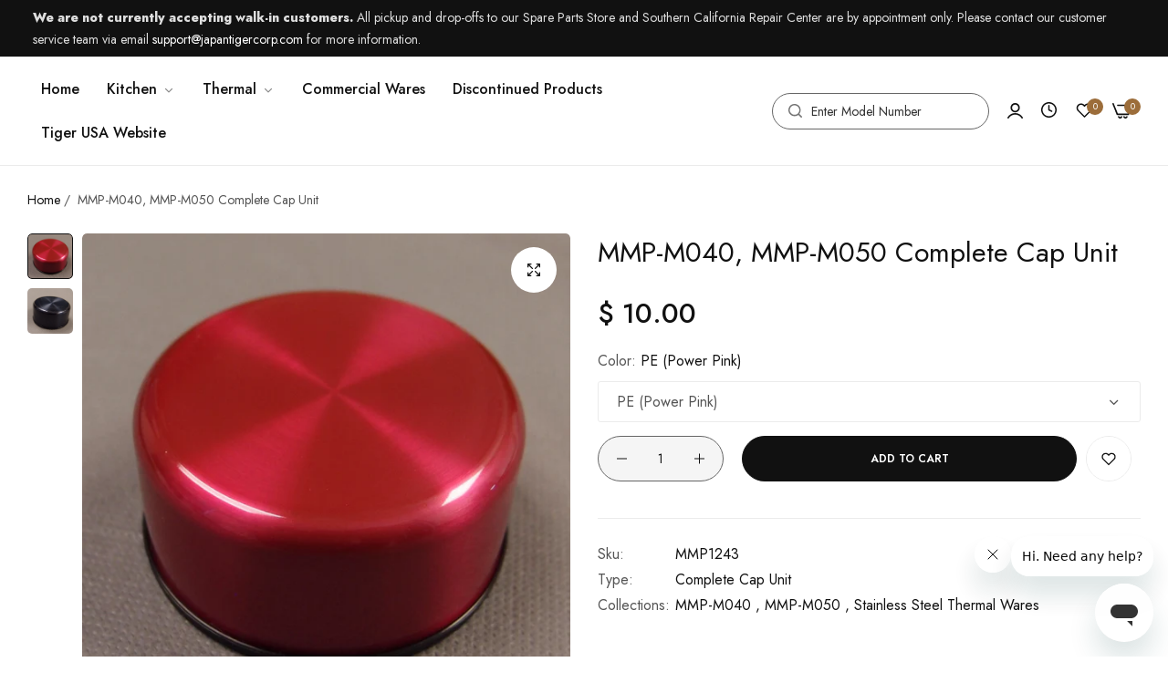

--- FILE ---
content_type: text/css
request_url: https://spare-parts.tiger-corporation-us.com/cdn/shop/t/5/assets/base.min.css?v=172211675313327515891711656018
body_size: 19694
content:
.content-fixed path,.disclosure .disclosure__button,.disclosure .disclosure__list,.disclosure .disclosure__list li,.disclosure .disclosure__list li a,.hover-effect .bls__responsive-image,.hover-effect svg,.hover-effect:after,.hover-effect:before,.preview-demo-home-page .theme-img img,.search-modal__form,.search_cat ul li,.subchildmenu a,.submenu a{transition:var(--bls-transition)}.mapboxgl-popup-close-button::after,.pagination__list li a.pagination__item-arrow::before{font-family:blueskytechco!important;speak:never;-webkit-font-smoothing:antialiased;-moz-osx-font-smoothing:grayscale}header svg{max-width:none}.announcement-bar{background-color:var(--announcement-bar-bg);color:var(--announcement-bar-color)}.announcement-bar a{color:var(--announcement-bar-link-color)}.announcement-bar-content{font-size:var(--announcement-bar-font-size);font-weight:500;height:100%}.announcement-bar .announcement-close{color:var(--close-btn-color);cursor:pointer;opacity:.5}.announcement-bar .announcement-close:hover,.announcement-bar .swiper-button-next:hover,.announcement-bar .swiper-button-prev:hover{opacity:1}.announcement-scroll{animation:ticker var(--s-text-time,20s) infinite linear;flex-shrink:0}#announcement-bar:hover .announcement-scroll{animation-play-state:paused}.announcement-scroll .announcement-bar-content{margin:0 var(--s-text-spacing)}.countdown-announcementBar{margin:0 1rem;color:var(--announcement-bar-countdown-color)}.topbar,.topbar a:not(:hover),.topbar a:not(:hover) strong{color:var(--topbar-color);fill:var(--topbar-color)}.countdown-announcementBar .countdown-container:not(:last-child)::after{content:":";margin:0 2px 0 0;line-height:1}.announcement-bar .swiper-button-next,.announcement-bar .swiper-button-prev{--swiper-arrow-width:2.5rem;--swiper-arrow-height:2.5rem;background:0 0!important;border:none;font-size:2rem;color:var(--announcement-bar-color);min-width:3rem;opacity:.5;margin:0;z-index:1}@media only screen and (max-width:575px){.announcement-bar .swiper-button-prev,.announcement-bar .swiper-rtl .swiper-button-next{--swiper-pre-position:-1rem}.announcement-bar .swiper-button-next,.announcement-bar .swiper-rtl .swiper-button-prev{--swiper-next-position:-1rem}.announcement-bar .announcement-close{transform:none;top:.5rem;right:.5rem}}@media only screen and (min-width:992px){.swiper-announcementBar{width:80%;max-width:700px;margin:auto;overflow:hidden}}.topbar{font-size:calc(var(--base-font-size) - 2px);background-color:var(--topbar-bg);padding:2px 0}.topbar a:hover,.topbar a:hover strong,.topbar-message a:not(:hover),.topbar-message a:not(:hover) strong{color:var(--topbar-hover-color)}.topbar a circle{stroke:var(--topbar-color)}.topbar a:hover circle{stroke:var(--topbar-hover-color)}.topbar .col-left>:not(:last-child),.topbar .col-right>:not(:last-child){margin-right:2.5rem}.topbar .col-center.justify-content-center{padding-left:2.5rem;padding-right:2.5rem;text-align:center}.block-search-full .popup-search{position:absolute;background:#fff;left:50%;transform:translateX(-50%);-webkit-transform:translateX(-50%)}.topbar .message-center{justify-content:center}.items-contact{white-space:nowrap}.bls__social_svg-icon:hover{fill:var(--color-link-hover)}.account-details>div,.brands-active:last-child,body:not(.template-index) .page-header{border-bottom:1px solid var(--border-color-base)}.header_scroll_down #sticky-header{position:fixed;top:0;left:0;right:0;width:100%;z-index:9;box-shadow:var(--bls-box-shadow);animation-name:fadeInsTicky;animation-duration:.5s;animation-fill-mode:inherit;background-color:var(--sticky-header-bg);transition:background-color .5s}.h-transparent.header_scroll_down #sticky-header .block-sticky{display:block!important}#search-form .bls__product-hover-img,.h-transparent.header_scroll_down #sticky-header .none-sticky,.mapboxgl-ctrl-attrib-inner,.mapboxgl-ctrl-logo,.navigation .bls__product-action,.navigation .bls__product-hover-img,.navigation .bls__product-label,.pre-order-off .bls__pre-order-label,.sale-off .bls__sale-label,.search_type_popup .search-results-list .bls__product-action,.search_type_popup .search-results-list .bls__product-label,.sold-out-off .bls__sold-out-label{display:none!important}.header-container{position:relative;z-index:5}.topbar.border-bottom{--border-color-base:var(--header_border_color)}.col-header-left,.col-header-right{-webkit-box-flex:1;-webkit-flex:1 1 0px;-ms-flex:1 1 0px;flex:1 1 0px}.header-middle{padding-top:var(--header-padding);padding-bottom:var(--header-padding);background-color:var(--header-bg)}.header-middle .col-header-right>div{margin-left:2rem}.h_layout4{--input-height:45px}.h_layout4 .navigation{--sub-links-font-weight:500}@media only screen and (min-width:1025px){.h_layout4 .col-header-center,.topbar .col-t{flex:1}.header-container .col-header-right svg{vertical-align:-3px}.h-transparent:not(.transparent-topbar) .header-transparent,.transparent-topbar .header-container{position:absolute;left:0;right:0}.h_layout2 .middle-bottom,.h_layout4 .middle-bottom{border-top:1px solid var(--header_border_color,--border-color-base)}.h_layout2 .header-middle{--header-padding:5px;padding:0}.h_layout2 .middle-bottom{padding:var(--header-padding) 0}.h_layout2 .middle-top{padding:1.6rem 0}.h_layout4 .middle-top{padding:2.5rem 0}.h_layout4 .header-middle{--header-padding:0;padding:0}.h_layout4 .middle-bottom{background-color:var(--color-white);padding:var(--header-padding) 0}.h_layout4 .col-header-toggle{display:none}.h_layout4 .header_account .header__icon--account svg{width:23px;height:23px}.h_layout4 .bls__header-wishlist .wishlist-icon-bubble svg{width:27px;height:23px}.h_layout4 .header_minicart #cart-icon-bubble svg{width:28px;height:23px}.h_layout4 .header__icon--account>a,.h_layout4 .text-icons a,.h_layout4 .text-icons>span{color:var(--header-color)}.h_layout4 .text-icons{flex-direction:column;line-height:1;vertical-align:middle;gap:2px}.h_layout4 .text-icons-top{opacity:.5}.h_layout4 .h-count{left:1.7rem;top:-3px}.h_layout4 .header-middle .col-header-right>div{margin-left:3rem;margin-right:0}.h_layout4 .col-header-right{flex:none}.h_layout4 .col-header-left{flex:0 0 25%;max-width:24rem}.h_layout4 .middle-bottom .col-header-left{max-width:27rem}.h_layout4 .title-menu-dropdown::before{content:'';position:absolute;right:0;top:50%;transform:translateY(-50%);width:1px;height:19px;background:#e5e8ec}.h_layout4 .middle-top div[class|=col-header]:not(:last-child){margin-right:3rem}.h_layout4 .middle-bottom div[class|=col-header]:not(:last-child){margin-right:1.5rem}.h_layout4 .bls-header-wishlist>a,.h_layout4 .header__icon--account,.h_layout4 .header_minicart .bls-minicart-action,.h_layout4 .recently-icon{display:flex;align-items:center}.h_layout4 .wishlist-count.h-count{top:-5px}.h_layout4 .navigation{--sub-heading-font-weight:600}.h_layout6 .col-header-left{flex:unset}.h_layout6 .col-header-center{padding-left:2%}}.body-rtl .right-0,.h_layout2 .middle-top .disclosure .disclosure__list,.text-right.text-view-all .links-view-all{left:0;right:auto}.h_layout2 .middle-top .col-header-left>:not(:last-child){margin-right:2rem}.h_layout5 .search-modal__form .field .search__input,.h_layout6 .search-modal__form .field .search__input{min-width:23rem;padding:1rem 2rem 1rem 4.2rem;border-radius:30px}.h_layout5 .search-modal__form .search__button,.h_layout6 .search-modal__form .search__button{left:0;right:auto;padding:0 8px 0 18px}.h_layout5 .search-modal__form .field.field-icon-input::after,.h_layout6 .search-modal__form .field.field-icon-input::after{right:1rem}.h_layout5 .search__button svg,.h_layout6 .search__button svg{width:15px;height:15px;margin-top:-1px}.h_layout5 .search__button path,.h_layout6 .search__button path{fill:var(--grey-color)}.h_layout5,.h_layout6{--input-height:40px}@media only screen and (max-width:413px){.h_layout5 .header_search,.h_layout6 .header_search{position:absolute;left:0;right:0;padding-left:calc(var(--bs-gutter-x) * .5);padding-right:calc(var(--bs-gutter-x) * .5);bottom:var(--header-padding);margin:0!important}.h_layout5 .header-middle>div,.h_layout6 .header-middle>div{padding-bottom:calc(var(--input-height) + var(--header-padding))}}@media (min-width:414px) and (max-width:1024px){.h_layout5 .col-header-center,.h_layout5 .col-header-left,.h_layout5 .col-header-right,.h_layout6 .col-header-center,.h_layout6 .col-header-left,.h_layout6 .col-header-right{width:auto}.h_layout5 .col-header-right,.h_layout6 .col-header-right{flex:1!important}.h_layout5 .header_search,.h_layout6 .header_search{flex:1}.h_layout5 .nav-toggle,.h_layout6 .nav-toggle{margin-right:1rem}.h_layout5 .search-modal__form .field .search__input,.h_layout6 .search-modal__form .field .search__input{min-width:0;width:100%}}.search-layout-form .popup-search{left:0;right:0;transform:none;margin-top:5px;z-index:99}.search-modal__form .field .search__input.input-icon{padding-left:4.5rem;padding-right:11rem}.h_layout5 .search-modal__form .field .search__input,.h_layout6 .search-modal__form .field .search__input,.search-modal__form .field .search__input.input-icon{-webkit-appearance:none;-moz-appearance:none;appearance:none}.search-modal__form .field .icon-input{position:absolute;z-index:1;left:2rem}.search-modal__form .field.field-icon-input::after{right:11rem}.search-modal__form .search__button.search-button-text{background-color:var(--primary-color);color:var(--color-white);border-radius:0 var(--btn-border-radius) var(--btn-border-radius) 0;padding:0 1rem;min-width:10rem;text-align:center}.search-modal__form .field .search__input.input-icon:focus{border-color:var(--primary-color)}.h_layout3 .navigation:not(.v-menu){margin-left:calc(var(--spacing-menu) * -1)}.bls__header_minicart{margin-right:10px}.text-logo{font-size:3rem;font-weight:500}.page-header .nav-toggle.sticky-toggle svg path{fill:var(--header-color)}.header-gap{gap:1.5rem}#page-header .bls-minicart-action [class*=bls_tooltip-content],#page-header .header__icon--account [class*=bls_tooltip-content],#page-header .recently-icon [class*=bls_tooltip-content],#page-header .top-search-toggle [class*=bls_tooltip-content],#page-header .wishlist-icon-bubble [class*=bls_tooltip-content]{display:none}.header-middle .bls-header-recently-viewed .recently-icon,.header-middle .bls__header-wishlist .wishlist-icon-bubble,.header-middle .disclosure .disclosure__button,.header-middle .header_account .header__icon--account,.header-middle .header_minicart #cart-icon-bubble,.header-middle .header_search .top-search-toggle,.header-middle .text-logo{color:var(--header-color)}.bls__banner-heading a:hover,.header-middle .bls-header-recently-viewed .recently-icon:hover,.header-middle .bls__header-wishlist .wishlist-icon-bubble:hover,.header-middle .header_account .header__icon--account:hover,.header-middle .header_minicart #cart-icon-bubble:hover,.header-middle .header_search .top-search-toggle:hover,.links-view-all a:hover,.search_type_canvas .mini_search_header .button-close:hover{color:var(--primary-color)}.mini_search_header .widget-title{--font-h4:3.2rem}.search_cat ul{margin:0;padding:0}.search_cat ul li{list-style:none;display:inline-block;margin:0 15px;color:var(--grey-color);cursor:pointer}.search_cat ul li.active,.search_cat ul li:hover{text-decoration:underline;color:var(--color-link)}#search-results-empty,.predictive-search .search-list-item:not(.search-suggest) .h5{margin-top:3rem;text-align:center;font-size:2.4rem;color:var(--grey-color)}.bls__canvas .predictive-search .search-list-item:not(.search-suggest) .h5{text-align:left;margin-bottom:0}.search_type_canvas #search-results-empty{font-size:var(--base-font-size)}#search-results-empty span,.predictive-search .search-list-item:not(.search-suggest) .h5 span{color:var(--color-link)}.search-modal__form{--input-border-radius:var(--btn-border-radius)}.search-modal__form .field{flex:1;display:flex;align-items:center;position:relative;width:100%;margin:0}.search_type_canvas #search_mini_form .field:focus,.search_type_canvas #search_mini_form .field:hover{outline:0;border-color:var(--heading-color)!important}.search-modal__form .field::after{content:"";width:20px;height:20px;border-radius:50%;line-height:1;background:url("data:image/svg+xml,%3Csvg width='14' height='14' viewBox='0 0 14 14' fill='none' xmlns='http://www.w3.org/2000/svg'%3E%3Cpath d='M7.34395 3.27504C8.29277 3.27504 9.06193 2.5419 9.06193 1.63752C9.06193 0.733143 8.29277 0 7.34395 0C6.39514 0 5.62598 0.733143 5.62598 1.63752C5.62598 2.5419 6.39514 3.27504 7.34395 3.27504Z' fill='%23999999'/%3E%3Cpath d='M7.34415 14.0002C7.91338 14.0002 8.37482 13.5604 8.37482 13.0178C8.37482 12.4752 7.91338 12.0354 7.34415 12.0354C6.77492 12.0354 6.31348 12.4752 6.31348 13.0178C6.31348 13.5604 6.77492 14.0002 7.34415 14.0002Z' fill='%23999999'/%3E%3Cpath d='M3.12246 4.77771C3.97645 4.77771 4.66875 4.11783 4.66875 3.30383C4.66875 2.48983 3.97645 1.82996 3.12246 1.82996C2.26847 1.82996 1.57617 2.48983 1.57617 3.30383C1.57617 4.11783 2.26847 4.77771 3.12246 4.77771Z' fill='%23999999'/%3E%3Cpath d='M11.565 12.1692C12.0394 12.1692 12.424 11.8027 12.424 11.3505C12.424 10.8983 12.0394 10.5317 11.565 10.5317C11.0906 10.5317 10.7061 10.8983 10.7061 11.3505C10.7061 11.8027 11.0906 12.1692 11.565 12.1692Z' fill='%23999999'/%3E%3Cpath d='M1.37405 8.63774C2.13291 8.63774 2.74809 8.05137 2.74809 7.32804C2.74809 6.60471 2.13291 6.01834 1.37405 6.01834C0.615182 6.01834 0 6.60471 0 7.32804C0 8.05137 0.615182 8.63774 1.37405 8.63774Z' fill='%23999999'/%3E%3Cpath d='M13.3137 7.98193C13.693 7.98193 14.0004 7.68886 14.0004 7.32734C14.0004 6.96583 13.693 6.67276 13.3137 6.67276C12.9344 6.67276 12.627 6.96583 12.627 7.32734C12.627 7.68886 12.9344 7.98193 13.3137 7.98193Z' fill='%23999999'/%3E%3Cpath d='M2.27138 10.5413C1.80147 10.9892 1.80147 11.7139 2.27138 12.1618C2.74073 12.6097 3.50216 12.6097 3.97151 12.1618C4.44142 11.7139 4.44142 10.9892 3.97151 10.5413C3.50216 10.0928 2.74128 10.0886 2.27138 10.5413Z' fill='%23999999'/%3E%3Cpath d='M11.5649 3.79465C11.8493 3.79465 12.0799 3.57485 12.0799 3.30371C12.0799 3.03257 11.8493 2.81277 11.5649 2.81277C11.2804 2.81277 11.0498 3.03257 11.0498 3.30371C11.0498 3.57485 11.2804 3.79465 11.5649 3.79465Z' fill='%23999999'/%3E%3C/svg%3E") center center no-repeat #fff;animation:.5s linear infinite bls-spin;display:inline-block;position:absolute;opacity:0;right:50px;top:50%;margin-top:-10px;pointer-events:none}.btn-loading .loader-icon,.pagination .loading .loader-icon,.search-modal__form.loading .field::after,.swiper-slide-thumb-active .testimonial-thumb-img{opacity:1}.search-modal__form .field .search__input{flex:1;position:relative;padding:1rem 5rem 1rem 2rem;min-width:0}.search-modal__form .field .search__input::-webkit-search-cancel-button{display:none}.search_type_canvas #search_mini_form .field .search__input{--input-height:50px;border-radius:5px}.search-modal__form .search__button{--btn-primary-color-hover:var(--color-link);position:absolute;top:0;bottom:0;right:0;padding:0 2rem;background:0 0;border:none;display:flex;justify-content:center;align-items:center}#search_mini_form select{-webkit-appearance:none;-moz-appearance:none;-ms-appearance:none;appearance:none;outline:0;box-shadow:none;border:0;cursor:pointer;padding:5px 2rem}.search_type_canvas #search_mini_form select{border:1px solid var(--input-border-color);max-width:100%;width:100%;margin-bottom:1.5rem}.quick-search-list li{margin-right:.5rem;text-transform:capitalize}.links-view-all a,.quick-search-title{color:var(--grey-color)}.quick-search-list li:not(:last-child) a::after{content:",";transform:translateX(-4px);-webkit-transform:translateX(-4px);display:inline-block}.predictive-search--header .predictive-search__loading-state{display:none;text-align:center}.bls-login-popup[aria-hidden=false],.bls__tab-header>div[aria-hidden=false],.customer-forgot#recover:target,.list-social__link,.predictive-search--header.loading .predictive-search__loading-state{display:block}.predictive-search--header .predictive-search__loading-state .loading-search{display:inline-block;width:3.6rem;height:3.6rem;border:3px solid rgba(0,0,0,.3);border-radius:50%;border-top-color:#000;animation:1s ease-in-out infinite spin;-webkit-animation:1s ease-in-out infinite spin}.search_type_popup .predictive-search__results-list{display:grid;grid-template-columns:repeat(5,1fr);grid-gap:var(--bs-gutter-x)}#brandsWrap.active-all .brands-group,.search_type_canvas .predictive-search__list-item{display:flex}.search_type_canvas .predictive-search__list-item .product-item-photo{width:90px;margin-right:2rem}.search_type_canvas .predictive-search__list-item .product-item-details{flex:1}#search-results,.load-carrer,.pagination-load-more .collections-load-more,.testimonial-thumb{margin-top:3rem}.bls__newsletter-form .success,.search-suggest #search-results{margin-top:2rem}.search__type-popup{padding:6rem 0;z-index:500;max-height:calc(100vh - 55px);overflow:hidden;overflow-y:auto}.pagination-load-more,.pagination-wrapper,.password-content,.search-list-item .viewAll{text-align:center}.navigation .submenu .label:before,.predictive-search--header.results .search-suggest.search-list-item,.predictive-search--header:not(.results) .search-list-item{display:none}.predictive-search--header .search-suggest.search-list-item,.search_type_canvas .bls__canvas{display:flex;flex-direction:column}.search-suggest>.h5{margin-bottom:0;font-size:2rem}.search_type_popup .search-results-list{--search_result-item:6;--search_result-item-gap:2rem;display:grid;grid-template-columns:repeat(var(--search_result-item),1fr);grid-gap:0 var(--search_result-item-gap)}@media (min-width:1200px) and (max-width:1439px){.search_type_popup .search-results-list{--search_result-item:5}}@media only screen and (max-width:1199px) and (min-width:768px){.search_type_popup .search-results-list{--search_result-item:4}}@media only screen and (max-width:767px) and (min-width:576px){.search_type_popup .search-results-list{grid-template-columns:repeat(auto-fit,minmax(200px,1fr))}}.search_type_canvas .mini_search_header{padding:1.4rem 3rem;border-bottom:1px solid var(--border-color-base);position:relative}.search_type_canvas .mini_search_header .widget-title{--font-h4:1.8rem;margin:0;font-size:clamp(1.5rem, 2.5vw, var(--font-h4));text-align:left}.search_type_canvas .mini_search_header .button-close{top:50%;transform:translateY(-50%);-webkit-transform:translateY(-50%);line-height:1;right:30px;color:var(--grey-color)}.search_type_canvas .predictive-search--header .search-suggest.search-list-item{border-top:1px solid var(--border-color-base)}.search_type_canvas .quick-search{font-size:calc(var(--base-font-size) - 2px);flex-wrap:wrap}.search_type_canvas .quick-search-list li{text-decoration:none;color:var(--grey-color)}.search-results-list .list-view-item:not(:last-child){border-bottom:1px dashed var(--border-color-base)}.search-results-list .list-view-item:last-child,.tiktok-column .tiktok-embed{margin:0}.search_type_canvas .search-modal__content{height:100%;padding:0 3rem 4rem;display:flex;flex-direction:column}.bls__canvas #search_mini_form{padding-top:3rem}.bls__canvas #predictive-search{height:100%;overflow:unset}.bls__canvas .search-list-item{display:flex;flex-direction:column;height:100%}.bls__canvas .predictive-search{height:100%}.bls__canvas .predictive-search #search-results{flex:1;position:relative}.bls__canvas #search-results-list{position:absolute;top:0;left:0;right:0;bottom:0;overflow-y:overlay;overflow-x:hidden;height:85%}.header_minicart .bls-minicart-wrapper{width:45rem;height:100%}.header_minicart.active .bls-minicart-action:after{opacity:1;pointer-events:initial}.h-count{width:1.8rem;height:1.8rem;line-height:1;display:inline-flex;align-items:center;justify-content:center;border-radius:50%;font-size:10px;font-weight:var(--heading-font-weight);position:absolute;top:-2px;left:1.3rem;background-color:var(--primary-color);color:var(--color-white)}.custom-content-carrer,.local-video,.navigation a,.toogle-menu,li.advanced .advanced-content>*{position:relative}.disclosure .disclosure__button{color:var(--topbar-color);cursor:pointer;white-space:nowrap}.topbar .disclosure .disclosure__button:hover{color:var(--topbar-hover-color)}.banner-sale-code__title,.disclosure .disclosure__button i{font-size:1.2rem}.disclosure .disclosure__list{background-color:var(--color-white);box-shadow:var(--bls-box-shadow);z-index:2;top:calc(100% + 7px);min-width:15rem;display:block;white-space:nowrap;border-radius:0 0 5px 5px;max-height:70vh;overflow:auto}.disclosure .disclosure__list li:hover{transform:translateX(5px)}.disclosure .disclosure__list li a{color:var(--base-color)}.disclosure .disclosure__list li a:hover,.header-middle .custom-menu .disclosure .disclosure__button,.responsive-table,label.form-label{color:var(--color-link)}.disclosure .disclosure__list li:not(:last-child){margin-bottom:5px}.disclosure .disclosure__button~.disclosure__list.hidden{transform:translateY(10px);-webkit-transform:translateY(10px);opacity:0;visibility:hidden;transition:100ms cubic-bezier(.43, .27, .36, .83);pointer-events:none}.disclosure .disclosure__button.opend~.disclosure__list{transform:translateY(0);-webkit-transform:translateY(0);opacity:1;visibility:visible;pointer-events:auto;top:calc(100% + 3px)}.navigation{color:var(--navigation-color);--navigation-box-shadow:var(--bls-box-shadow);--dropdown-width:25rem;--submenu-padding:3.5rem 4rem 2.5rem;--spacing-menu:1.5rem;--sub-heading-font-weight:var(--navigation-font-weight);--sub-links-font-weight:var(--base-font-weight)}@media only screen and (max-width:1199px){.navigation{--spacing-menu:1rem}}.nav-toggle{cursor:pointer}.navigation a{display:block}.navigation .level0>a{font-family:var(--navigation-font-family);white-space:nowrap;padding:1rem var(--spacing-menu);position:relative;font-weight:var(--navigation-font-weight);letter-spacing:var(--navigation-letter-spacing);font-size:var(--navigation-font-size);color:var(--menu-color);cursor:pointer}.submenu .bls-menu-item>a,.submenu .bls__menu_banner-heading,.submenu .bls__menu_level1-heading{color:var(--heading-color);font-weight:var(--sub-heading-font-weight)}.subchildmenu a,.submenu a{color:var(--submenu-color);font-weight:var(--sub-links-font-weight)}.subchildmenu .subchildmenu-title a,.submenu .subchildmenu-title a{color:var(--heading-color);font-weight:var(--heading-font-weight)}a.not-links:hover{cursor:default!important}.subchildmenu a:hover,.submenu a:hover{color:var(--submenu-hover-color)}.bls-banner-inner,.bls-menu-blogs .blogs-grid{margin-top:2.5rem}.navigation .collection-item a{color:inherit}.navigation .level0>a>.label{left:50%;transform:translateX(-50%);bottom:80%}.navigation .submenu .label{transform:translateY(-50%);top:50%;margin:0 8px}.navigation .label:before{border:4px solid transparent;content:"";height:0;position:absolute;width:0;top:100%;left:50%;transform:translateX(-50%);-webkit-transform:translateX(-50%);transform-origin:0;border-top-color:inherit}.navigation .label{color:var(--color-white);background:var(--navigation-bg-label);border-color:var(--navigation-bg-label);font-size:9px;line-height:1.4;padding:4px 10px;text-transform:uppercase;font-weight:600;white-space:nowrap;position:absolute;border-radius:var(--btn-border-radius)}.subchildmenu,.vertical-menu .submenu{left:100%}@media only screen and (min-width:1025px){.template-index .h-transparent:not(.header_scroll_down) .h_layout4 .middle-bottom,.template-index .h-transparent:not(.header_scroll_down) .h_layout4 .title-menu-dropdown,.template-index .h-transparent:not(.header_scroll_down) .header-middle,.template-index .transparent-topbar:not(.header_scroll_down) .topbar{background-color:transparent}.h-transparent:not(.header_scroll_down) .bls-header-recently-viewed .recently-icon,.h-transparent:not(.header_scroll_down) .bls__header-wishlist .wishlist-icon-bubble,.h-transparent:not(.header_scroll_down) .h_layout4 .bottom-recently-viewed a,.h-transparent:not(.header_scroll_down) .h_layout4 .header__icon--account>a,.h-transparent:not(.header_scroll_down) .h_layout4 .text-icons a,.h-transparent:not(.header_scroll_down) .h_layout4 .text-icons>span,.h-transparent:not(.header_scroll_down) .h_layout4 .title-menu-dropdown,.h-transparent:not(.header_scroll_down) .header-middle .disclosure .disclosure__button,.h-transparent:not(.header_scroll_down) .header_account .header__icon--account,.h-transparent:not(.header_scroll_down) .header_minicart #cart-icon-bubble,.h-transparent:not(.header_scroll_down) .header_search .top-search-toggle,.h-transparent:not(.header_scroll_down) .navigation .horizontal-list .level0>a,.h-transparent:not(.header_scroll_down) .text-logo,.transparent-topbar:not(.header_scroll_down) .topbar,.transparent-topbar:not(.header_scroll_down) .topbar .disclosure .disclosure__button,.transparent-topbar:not(.header_scroll_down) .topbar .disclosure .disclosure__button:hover,.transparent-topbar:not(.header_scroll_down) .topbar a,.transparent-topbar:not(.header_scroll_down) .topbar a strong{color:var(--header-transparent-color)}.h-transparent:not(.header_scroll_down) .navigation .horizontal-list .level0>a>span::after{background-color:var(--header-transparent-color)}.h-transparent:not(.header_scroll_down) .input-icon,.h-transparent:not(.header_scroll_down) .middle-bottom,.h-transparent:not(.header_scroll_down) .topbar{border-color:rgba(255,255,255,.1)}.h-transparent:not(.header_scroll_down) .h_layout4 .title-menu-dropdown::before{background:rgba(255,255,255,.1)}.transparent-topbar:not(.header_scroll_down) .topbar .disclosure .disclosure__list li a:not(:hover){color:var(--base-color)}.localization-form{margin-right:-7px}.advanced-content .sub,.close-menu-mobile,.menu-mobile-title,.nav-toggle,.navigation .bls__customer-accounts,.navigation .open-children-toggle,.submenu-mobile-title{display:none}.horizontal-list>.level0{display:inline-block}.navigation .horizontal-list .level0>a::before{content:"";position:absolute;right:0;left:0;height:30px;bottom:calc(-1*var(--header-padding));z-index:1}.default_dropdown .submenu li>a span,.navigation .horizontal-list .level0>a{transition:var(--bls-transition)}.navigation .horizontal-list .level0:hover>a,.verticalmenu-list .level0:hover>a{color:var(--primary-color)}.horizontal-list .level0.bls__menu-parent>a::after{content:"\e946";font-family:blueskytechco!important;line-height:1;font-size:1.4rem;opacity:.5;margin-left:1px;vertical-align:middle;display:inline-block;font-weight:400}.verticalmenu-list .level0.bls__menu-parent>a::after{content:"\e948";font-family:blueskytechco!important;margin-left:5px;float:right}.default_dropdown .subLinks,.navigation .submenu{background-color:var(--submenu-bg);box-shadow:var(--navigation-box-shadow);border-radius:0 0 5px 5px;padding:2rem 0}.default_dropdown .subLinks,.default_dropdown .submenu{min-width:var(--dropdown-width)}.default_dropdown .submenu a,.menu-item>a{display:block;padding:.5rem 0;white-space:normal}.default_dropdown .submenu a{padding-left:3rem}.multicolumn_dropdown .submenu{background-image:var(--submenu-background-image);background-repeat:var(--submenu-background-repeat);background-position:var(--submenu-background-position);background-size:var(--submenu-background-size)}.menu-width-custom .submenu{width:var(--submenu-custom-width)}.menu-width-full-width .submenu{width:100%;left:0;right:0}.bls__menu-parent:not(.default_dropdown) .submenu.submenu-space-banner{overflow-y:visible}.bls__menu-parent:not(.default_dropdown) .submenu .type_banner{position:relative;display:flex}.bls__menu-parent:not(.default_dropdown) .submenu.submenu-space-banner .type_banner{margin-top:var(--space-banner);margin-bottom:-2.5rem!important}.bls__menu-parent:not(.default_dropdown) .submenu .type_banner .desktop-text-center{text-align:center}.bls__menu-parent:not(.default_dropdown) .submenu.submenu-space-banner .bls-banner-inner{margin-top:2.4rem}.bls__menu-parent:not(.default_dropdown) .submenu .type_banner.flex-column-reverse .bls-banner-inner{margin:0 0 1.5rem;border-radius:5px}.bls__menu-parent:not(.default_dropdown) .submenu .type_banner.box-shadow-menu-item{padding:1.5rem;box-shadow:var(--bls-box-shadow);border-radius:5px;background-color:var(--color-white);margin-bottom:3rem}.default_dropdown .submenu li>a:hover span,.submenu .menu-item>a:not(.toggle-submenu-mb):hover{padding-left:10px}.multicolumn_dropdown .bls-menu-item{margin-bottom:2rem}.advanced-main{min-width:22rem}.advanced-main a{position:relative;font-weight:500;color:var(--heading-color)}.advanced-main a:before{border-bottom:1px solid var(--primary-color);bottom:-1px;content:"";height:1px;left:0;position:absolute;transition:width .3s ease-in-out;width:0}.advanced-main a.active::before,.advanced-main a:hover::before{width:100%}.advanced-main a:not(:last-child){border-bottom:1px solid var(--border-color-base)}.advanced-content{overflow:hidden;padding-left:5rem}.advanced-content .sub.active{display:block}.advanced-content .sub:not(.active){display:block;height:0;overflow-y:hidden;min-height:0}.advanced-content .subchildmenu,.verticalmenu-list .level0{padding:0 3rem}.horizontal-list>.level0>.submenu:before{content:'';display:block;position:absolute;width:100%;left:0;z-index:1;height:15px;top:-15px}.horizontal-list>.level0>.submenu{margin-top:var(--header-padding)}.bls__menu-parent .submenu,.default_dropdown li>.subLinks,.verticalmenu-html,.verticalmenu-html .verticalmenu-list,.verticalmenu-list .parent .submenu{opacity:0;visibility:hidden;z-index:3;pointer-events:none;transition:opacity .35s,visibility .35s,transform .35s,-webkit-transform .35s}.bls__menu-parent:not(.default_dropdown) .submenu{padding:var(--submenu-padding);max-width:100vw;overflow-y:auto;max-height:90vh}.bls__menu-parent:hover .submenu,.default_dropdown li:hover>.subLinks,.vertical-menu.open .verticalmenu-html,.vertical-menu.open .verticalmenu-list,.verticalmenu-list .parent:hover .submenu{opacity:1;visibility:visible;pointer-events:unset;transform:none!important;-webkit-transform:none!important}.down_to_up .bls__menu-parent .submenu,.down_to_up .default_dropdown li>.subLinks,.vertical-menu .verticalmenu-list.down_to_up,.verticalmenu-list.down_to_up .parent .submenu{transform:translateY(-15px);-webkit-transform:translateY(-15px)}.up_to_down .bls__menu-parent .submenu,.up_to_down .default_dropdown li>.subLinks,.vertical-menu .verticalmenu-list.up_to_down,.verticalmenu-list.up_to_down .parent .submenu{transform:translateY(15px);-webkit-transform:translateY(15px)}.bls_vertical_menu{position:relative;z-index:1}.vertical-menu{--vertical-title-font-size:1.4rem;--vertical-title-font-weight:600;--vertical-title-text-transform:capitalize;--vertical-title-padding:1.75rem 3rem 1.75rem 0;--vertical-color:var(--heading-color);--vertical-font-size:var(--base-font-size);--vertical-border-color:#E5E8EC;--vertical-font-weight:500;--vertical-box-shadow:none;--vertical-box-padding:2rem 3rem;--vertical-box-bg:var(--color-white);--vertical-submenu-padding:3rem;--vertical-submenu-color:var(--base-color);--vertical-submenu-bg:var(--color-white)}.title-menu-dropdown{background-color:var(--vertical-title-bg);color:var(--vertical-title-color);font-size:var(--vertical-title-font-size);font-weight:var(--vertical-title-font-weight);text-transform:var(--vertical-title-text-transform);padding:var(--vertical-title-padding);cursor:pointer;margin:0;position:relative;border-radius:5px 5px 0 0}.title-menu-dropdown span{flex:1}.verticalmenu-list{background-color:var(--vertical-box-bg);border-radius:0 0 5px 5px;min-width:27rem;position:relative}.verticalmenu-list .level0:not(.default_dropdown){position:static}.verticalmenu-list .level0:not(.default_dropdown) .submenu{min-height:100%;max-width:calc(100vw - 270px)}.verticalmenu-list .level0:not(:first-child)>a{border-top:1px solid var(--vertical-border-color)}.verticalmenu-list .level0>a{color:var(--vertical-color);font-size:var(--vertical-font-size);font-weight:var(--vertical-font-weight);padding:1rem 0}.verticalmenu-list .level0.expand-menu-link>a{font-weight:600}.navigation .verticalmenu-list .submenu,.verticalmenu-list .default_dropdown .subLinks{background-color:var(--vertical-submenu-bg);border-radius:0 5px 5px}.verticalmenu-list li:not(.default_dropdown) .submenu{padding:var(--vertical-submenu-padding)}.dlg-box .bls__menu-parent:not(.default_dropdown) .submenu{overflow-y:initial;max-height:100%}.body-rtl .default_dropdown .submenu li>a:hover span:not(.label),.body-rtl .submenu .menu-item>a:not(.toggle-submenu-mb):hover{padding-right:10px;padding-left:0}}.verticalmenu-list .level0.expand-menu-link>a::before{content:'';width:2rem;height:2rem;display:inline-flex;margin-right:1rem;vertical-align:-3px;background-image:url('data:image/svg+xml,<svg class="mr-10" width="20" height="20" viewBox="0 0 20 20" fill="none" xmlns="http://www.w3.org/2000/svg"> <path d="M10.0013 18.3334C14.5846 18.3334 18.3346 14.5834 18.3346 10.0001C18.3346 5.41675 14.5846 1.66675 10.0013 1.66675C5.41797 1.66675 1.66797 5.41675 1.66797 10.0001C1.66797 14.5834 5.41797 18.3334 10.0013 18.3334Z" stroke="%23111111" stroke-width="1.3" stroke-linecap="round" stroke-linejoin="round"/> <path d="M13.3301 9.99992H13.3375" stroke="%23111111" stroke-width="1.8" stroke-linecap="round" stroke-linejoin="round"/> <path d="M9.99803 9.99992H10.0055" stroke="%23111111" stroke-width="1.8" stroke-linecap="round" stroke-linejoin="round"/> <path d="M6.66209 9.99992H6.66957" stroke="%23111111" stroke-width="1.8" stroke-linecap="round" stroke-linejoin="round"/> </svg>')}.verticalmenu-list .level0.expand-menu-link>a::after{content:"\e9d4";font-family:var(--font-icon);font-size:1.4rem;color:#555;float:right;transition:var(--bls-transition)}.verticalmenu-list .level0.expand-menu-link.expanding>a::after{content:"\e9b7"}.verticalmenu-list .level0.expand-menu-link>a{padding-right:0}@media only screen and (max-width:1024px){#shopify-section-vertical-menu,.advanced .advanced-main,.bls-header-recently-viewed,.bls__header-wishlist,.h_layout2 .middle-top .disclosure,.header_account,.nav-verticalmenu .title-menu-dropdown,.navigation .open-children-toggle::after,.navigation i.ad,.type-memu-product{display:none}.h_layout4 .middle-top .d-flex{flex-wrap:wrap}.h_layout4 .col-header-center{flex:none;order:3;width:100%;margin-top:11px}.h_layout1 .header-middle .col-header-left,.h_layout4 .col-header-left:not(.col-header-toggle),.h_layout5 .header-middle .col-header-left,.h_layout6 .header-middle .col-header-left{justify-content:center!important}.header__logo img{margin:auto;display:block}.mobile-menu-content .row,.search-layout-form .search-modal.search-full{margin:0}.h_layout2 .col-header-left,.h_layout3 .col-header-left{justify-content:start}.h_layout5 .col-header-center,.h_layout5 .col-header-center .nav-toggle,.h_layout6 .col-header-center,.h_layout6 .col-header-center .nav-toggle{display:inline-flex;align-items:center}.h_layout1 .col-header-center,.h_layout5 .col-header-center,.h_layout6 .col-header-center{order:-1}.search__type-popup{padding:3rem 0}.col-header-center,.col-header-left,.col-header-right{flex:1}.topbar .topbar__section-inner,.topbar__section-inner>div{justify-content:center}.bls__canvas .search-modal__content{padding:0 2rem}.bls__canvas #search_mini_form{padding-top:2rem}.subchildmenu .subchildmenu-title a,.submenu .subchildmenu-title a{--heading-font-weight:500}.navigation:not(.v-menu) .level0>a{--menu-color:var(--heading-color)}.submenu a{--submenu-color:#111111}.subchildmenu a{--submenu-color:#555555}.submenu .bls__menu_banner-heading{--sub-heading-font-weight:var(--sub-links-font-weight)}.navigation .container-fluid{padding:0}.nav-verticalmenu #shopify-section-vertical-menu,.opened.subchildmenu,.opened.submenu{display:block}.navigation .mobile-menu-content{height:100%;overflow-y:auto;overflow-x:hidden;display:flex;flex-wrap:nowrap;flex-direction:column}.navigation .bls__menu-parent>a{text-transform:capitalize}.navigation .mobile-menu-content::-webkit-scrollbar{width:4px}.navigation .mobile-menu-content::-webkit-scrollbar-thumb{background-color:#c8c8c8;border-radius:10px}.nav-open .navigation .mobile-menu-content{animation:var(--animation-fading)}.close-menu-mobile{font-size:0;position:absolute;z-index:2;top:14px;right:48px;transform:translateX(100%);-webkit-transform:translateX(100%);opacity:0;visibility:hidden}.close-menu-mobile a{color:var(--color-white);display:inline-flex;justify-content:center;align-items:center}.close-menu-mobile a:hover{color:var(--primary-color)}.close-menu-mobile i{font-size:2rem}.nav-open .nav-sections .close-menu-mobile{opacity:1;visibility:visible}.nav-toggle:after{content:"";display:block;position:fixed;z-index:4;top:0;left:0;right:0;height:100vh;opacity:0;pointer-events:none;background-color:var(--overlay-bg);transition:var(--bls-transition)}.nav-open .nav-toggle:after{opacity:1;pointer-events:initial}.navigation .submenu .label{position:static;transform:translateY(-1.5px);-webkit-transform:translateY(-1.5px)}.menu-mobile-title,.submenu-mobile-title{display:flex;align-items:center;background-color:var(--heading-color);padding:0 6rem 0 1.5rem}.submenu-mobile-title{padding:0 3rem}.submenu-mobile-title a>i{margin-right:1.5rem;color:var(--heading-color)}.submenu-mobile-title i{font-size:20px;color:#999}.menu-mobile-title a,.submenu-mobile-title a{padding:1.5rem;position:relative;font-size:1.2rem;font-weight:600;text-transform:uppercase;color:#888}.menu-mobile-title a.active,.menu-mobile-title a.active:not(:only-child),.menu-mobile-title>span{padding:1.5rem;position:relative;font-size:1.2rem;font-weight:600;text-transform:uppercase;color:var(--color-white)}.navigation .subchildmenu-title a,.submenu-mobile-title a{padding-right:0!important}.navigation .open-children-toggle:hover::before,.navigation .submenu-mobile-title .close-menu:hover,.subchildmenu-title a:hover::after{color:#111}.mobile-menu-content>ul>li,.subchildmenu-title a,.verticalmenu-list>li{position:relative}.submenu .bls-menu-item:not(:last-child) .subchildmenu-title,li.level0:not(:last-child){border-bottom:1px solid var(--border-color-base)}.submenu .bls-menu-item .subchildmenu-title.last-child{border:0}.navigation .bls-menu-item.type_collection .collection-img a{padding:0 0 2rem}.navigation .bls-menu-item.type_collection:first-child .collection-img a{padding-top:0}.navigation .mobile-menu-content .submenu li.submenu-mobile-title a,.navigation .mobile-menu-content>ul>li a,.navigation .verticalmenu-html>ul>li a{padding:1.5rem 0;display:block;word-wrap:break-word;line-height:1.5;margin:0;font-size:var(--navigation-font-size)}.navigation .bls-menu-item img{width:100%}.navigation .bls-menu-item .collection-item .bls__collection-title a{padding-top:0;padding-bottom:0;-webkit-box-orient:vertical;display:block;display:-webkit-box;overflow:hidden!important;text-overflow:ellipsis;-webkit-line-clamp:2}.navigation .bls-menu-item .collection-item .bls__collection-infor{margin:0 30px 30px}.navigation .submenu-mobile-title{background-color:var(--light-grey-color);border-bottom:1px solid #ebebeb}.submenu-mobile-title a{color:#111;display:inline-flex!important;align-items:center;text-transform:capitalize;font-weight:500}.navigation .mobile-menu-content>ul>li>a~.open-children-toggle,.navigation .verticalmenu-html>ul>li>a~.open-children-toggle{min-height:5.3rem}.horizontal-list .submenu .row,.mobile-menu-content .horizontal-list,.navigation .advanced-content,.navigation .mobile-menu-content .dropdown,.submenu>.row,.verticalmenu-list{padding:1rem 3rem;margin:0;list-style-type:none}.navigation .mobile-menu-content .bls-menu-item>a,.navigation .mobile-menu-content .bls__menu_level1-heading,.navigation .mobile-menu-content .dropdown li a{padding:1rem 0;margin-bottom:0!important}.navigation .mobile-menu-content .submenu .menu-item a{padding:1rem 3rem!important}.navigation .mobile-menu-content .subchildmenu li:nth-of-type(2){padding-top:1rem}.navigation li.level-1 .subchildmenu .level-2>a,.navigation li.level-1 .subchildmenu .level-3>a{padding:1rem 3rem}.navigation li.level-1 .subchildmenu a.level-2~.open-children-toggle{min-height:6.5rem;right:1.8rem}.navigation .mobile-menu-content .submenu .sub-column a,.navigation .mobile-menu-content a.level-1,.navigation .mobile-menu-content a.level-2{padding:.6rem 1.5rem .6rem 2.5rem}.navigation .mobile-menu-content a.level-1{padding:.6rem 1.5rem}.navigation .mobile-menu-content .advanced-content a.level-1{padding:1rem 0}.navigation .mobile-menu-content .submenu .sub-column a{padding-right:0}.navigation .submenu-wrapper{display:inherit}.navigation .mobile-menu-content .submenu .sub-column a~.open-children-toggle,.navigation .mobile-menu-content a.level-2~.open-children-toggle{min-height:3.6rem}.navigation .mobile-menu-content a.level-3{padding:.6rem 1.5rem .6rem 3.5rem}.submenu{margin-bottom:1rem}.mobile-menu-content [class*=col-sm-]{width:100%!important;padding:0;position:relative}.advanced .advanced-content .subchildmenu li{column-count:auto!important}.navigation .open-children-toggle{bottom:auto;right:-15px}.navigation .not-links~.open-children-toggle{left:0}.navigation .not-links~.open-children-toggle::before{left:100%;margin-left:-2.25rem}.navigation .open-children-toggle::before,.subchildmenu-title a::after{content:"\e948";font-family:blueskytechco!important;font-size:18px;color:var(--grey-color);width:auto;height:auto;-webkit-transform:translate(-50%,-50%) rotate(0);transform:translate(-50%,-50%) rotate(0);background-color:transparent}.subchildmenu-title a::after{position:absolute;background-color:transparent;top:50%;transform:translateY(-50%);right:0}.navigation .active~.open-children-toggle:before{color:var(--heading-color);opacity:1;-webkit-transform:translate(-50%,-50%) rotate(180deg);transform:translate(-50%,-50%) rotate(180deg)}.bls__customer-accounts{order:1}.account-url svg{vertical-align:-2px}}.bls__footer_block-content ul,.page-title h1{text-transform:capitalize}.submenu .bls__collection-title{font-size:var(--base-font-size);font-weight:500;padding:10px 15px;border-radius:var(--btn-border-radius);background-color:var(--color-white);width:85%;max-width:20rem;text-align:center;margin:auto}.bls__collection-image .collection-item-link{display:block;position:relative;z-index:2}.desc-quote-info p:not(:last-child){margin-bottom:0}.body-rtl .left-0{right:0;left:auto}.body-rtl .left-100{right:100%;left:auto}.body-rtl .right-15{left:15px;right:auto}.body-rtl .left-0.right-0{left:0;right:0}.body-rtl .right-100{left:100%;right:auto}.body-rtl .icon-chevron-right:before{content:"\e947"}.footer{--footer-middle-padding-top:var(--space_between_section);--footer-middle-padding-bottom:4rem;background-color:var(--footer-background-color);color:var(--footer-text-color);margin-top:var(--space_between_section)}.bls-banner-inner.relative.collection-item.design-1.hover-zoom,.template-index .footer.remove-space-homepage,body:not(.template-index) .footer.remove-space-innerpage{margin-top:0}.bls__footer_block-title{font-size:var(--footer-heading-size)}.footer a{color:var(--footer-link-color)}.footer a:hover{color:var(--footer-link-hover-color)}.footer h3{color:var(--footer-heading-color)}.footer .open-children-toggle:after,.footer .open-children-toggle:before{background-color:var(--footer-link-color)}.bls__footer_payment img{height:auto}@media (max-width:1199px){.bls_footer--spacing{display:none!important}}.glightbox-open body .crisp-client .cc-tlyw,.hside_opened body .crisp-client .cc-tlyw,.nav-open body .crisp-client .cc-tlyw{z-index:4}.success~.form-action{margin-bottom:1rem}.footer.has-bg .bls__footer-middle{padding-top:var(--footer-middle-padding-top)}body:not(.template-index,.product-digital-layout-2) .footer.not-bg .bls__footer-middle.show_border_top{border-top:1px solid var(--border-color-base);padding-top:var(--footer-middle-padding-top)}.bls__footer-middle{padding-bottom:var(--footer-middle-padding-bottom)}.bls__footer-bottom{background-color:var(--footer-bottom-background--color);color:var(--footer-bottom-text-color)}.bls__section,.breadcrumbs{background-color:var(--section-bg-color)}.footer .disclosure__list{bottom:100%;left:0;right:auto;top:auto!important;border-radius:5px}.footer .disclosure{padding-right:1.5rem}.bls__newsletter-form .bls__form-submit:hover svg path,.bls__social-link svg path{fill:currentColor}.footer .bls__social-link svg circle{stroke:var(--footer-text-color)}.footer .bls__social-link svg path{fill:var(--footer-text-color)}.footer .bls__social-link svg:hover circle{stroke:var(--footer-link-hover-color)}.footer .bls__social-link svg:hover path{fill:var(--footer-link-hover-color)}.footer .open-children-toggle{bottom:auto;top:50%;right:-15px;transform:translateY(-50%);-webkit-transform:translateY(-50%)}.bls__newsletter-form .form-action button{padding:0 4.25rem;border:none;display:flex;justify-content:center;align-items:center}.bls__newsletter-form.style-light .form-action button{background-color:var(--color-white);color:var(--heading-color)}.bls__newsletter-form.style-light .form-action input[type=email]{--input-bg:transparent;--input-color:var(--color-white)}.bls__newsletter-form.style-light .form-action input[type=email]:focus{border-color:var(--color-white)}.bls__newsletter-form .form-action input[type=email]{margin-right:1rem;padding:1rem 2rem;--input-border-color:var(--border-color-base);font-size:calc(var(--base-font-size) - 2px);min-width:0}.bls__newsletter-form .form-action input[type=email]::placeholder{color:var(--footer-text-color)}.bls__social-link .list-social__item:first-child a{padding-left:0}.bls_footer--about_us a{line-height:2}.bls_footer--about_us a.store-phone{color:var(--primary-color);line-height:1}.bls__section{--bls__section-header-margin:clamp(2.5rem, 4.6vw, 4rem);padding-top:var(--section-padding-top);padding-bottom:var(--section-padding-bottom);margin-bottom:calc(var(--space_between_section) - var(--bls-gutter-x,0px))}.bls__section.has-bg{margin-bottom:var(--space_between_section)}.bls__section.reveal_on_scroll{overflow-x:hidden}.bls__section .bls__swiper{padding-bottom:var(--bls-gutter-x)}.full-width:not(.section-full){--bs-gutter-x:3rem;padding-right:calc(var(--bs-gutter-x) * .5);padding-left:calc(var(--bs-gutter-x) * .5)}.bls__section.remove_spacing{--space_between_section:0}.bls__section-header{margin-bottom:var(--bls__section-header-margin);position:relative}.text-left.text-view-all{padding-right:9rem}.text-right.text-view-all{padding-left:9rem}.links-view-all{position:absolute;right:0;top:50%;transform:translateY(-50%);-webkit-transform:translateY(-50%)}.banner-sale-code__label,.links-view-all a i{font-size:1.8rem}.bls__section-header.reset-margin{--bls__section-header-margin:0}.bls__section-heading{font-weight:var(--bls__section-heading-weight,var(--heading-font-weight))}#MainContent .shopify-section:last-child .bls__section,#MainContent .shopify-section:last-child .show_load-more-btn+.bls__load-more .bls__btn-load-more,.bls__section-des p:not(:last-child),.bls__section_shipping-content p,.contact-info-content p:last-child,.timeline-item:last-child,body:not(.template-product) #MainContent .shopify-section:last-child .bls__section:not(.bls__product) .swiper-wrapper>*{margin-bottom:0}.bls__section.bls__product_list .row>*,.bls__section:not(.bls__product) .row>*{margin-bottom:var(--bls-gutter-x,var(--bs-gutter-x));margin-top:0}.bls__social_svg-icon{width:15px;height:15px}#MainContent .shopify-section:last-child .bls__product-single .bls__product-item,#MainContent .shopify-section:last-child .bls__section .bls__swiper{padding-bottom:0}.product-images-style-radius .bls__product-item .bls__product-img>a,.product-images-style-radius .bls__responsive-image.bls__product-grid{border-radius:var(--product-images-style-radius);overflow:hidden;position:relative;display:block;will-change:transform}.product-images-style-radius .bls__product-img{border-radius:var(--product-images-style-radius)}.product-images-style-radius .bls__product-quickview .bls__responsive-image.bls__product-grid{border-radius:0}.product-images-style-radius .bls__template-main-product .bls__product-gallery,.product-images-style-radius .bls__template-main-product .gallery-img{border-radius:5px;overflow:hidden;position:relative;display:block;will-change:transform}.product-images-style-radius .col_nav .product__media-list .gallery-img:before{border-radius:5px;will-change:transform}.bls__divider-inner{border-top:var(--border-height) solid var(--border-color)}.bls__spacing{height:var(--height-mobile)}.bls__tes-item{margin:auto}.bls__tes-rate .star{width:15px}.design_2 .bls__tes-item .bls__tes-rate{margin-bottom:1.5rem;margin-top:0}.design_2 .bls__tes-item .heading-weight{--heading-font-weight:600}.design_2 .bls__tes-item .desc-quote-info p,.subtext.mb-20{margin-bottom:2rem}.bls__location-page .mapboxgl-ctrl button:not(.btn-reset):hover svg path,body .design_2 .bls__tes-rate .star svg{fill:inherit}.design_2 .bls__tes-item .bls__quote-info .bls__tes-job{font-weight:500}.design_2 .bls__tes-item .bls__quote-info{gap:4px;font-size:14px}.testimonial-thumb-img{opacity:.5}.bls__tes-rate .star svg{height:13.5px}.breadcrumbs__link{padding:2px 3px}.page-title,body:not(.template-index,.template-product) main#MainContent .shopify-section:first-child>:first-of-type:not([class*=page-heading],.bls__section){padding-top:clamp(var(--page-tile-padding-mobile),5vw,var(--page-tile-padding-desktop))}.bls-sales-banner-page .bls__section-header,.bls-sales-banner-page h2,.breadcrumbs .bls__breadcrumb-list{color:var(--text-color)}.bls__google-map iframe{width:100%}.bls__image-box .bls__section-heading{--font-h2:4rem}.bls__section_shipping-content h3{margin-bottom:20px}.bls__section_shipping-content{margin-top:20px}.bls__product-single .bls__product-label{position:static;display:inline-block}.page-title{padding-bottom:clamp(var(--page-tile-padding-mobile),5vw,var(--page-tile-padding-desktop))}.page-title h1{--heading-font-weight:400;--page-title-size:4.5rem;font-size:var(--page-title-size);margin-bottom:.7rem}.page-title .description{max-width:600px;margin:auto}main#MainContent .page-width{padding:0!important}.button-close{border:none;background:0 0;font-size:22px;padding:0;position:absolute;right:25px;top:25px;color:var(--grey-color)}.button-close:hover{background:0 0;color:var(--color-link-hover)}.error,.errors,.spr-form-message.spr-form-message-error{--color-error:#904141;--border-color-error:#eabdbd;--background-error:#fadfdf;padding:11px 2rem 11px 4.5rem;background:var(--background-error);border:1px solid var(--border-color-error);color:var(--color-error);text-align:left;border-radius:5px;margin-bottom:1rem;list-style:none;position:relative}.success,.warning{padding:1.2rem 2rem 1.2rem 4.5rem;position:relative}.error>*,.errors>*,.spr-form-message.spr-form-message-error>*{color:currentColor}.error::before,.errors::before,.spr-form-message.spr-form-message-error::before{content:"";background:url("data:image/svg+xml,%3Csvg width='17' height='18' viewBox='0 0 17 18' fill='none' xmlns='http://www.w3.org/2000/svg'%3E%3Cpath d='M8.4375 17.4375C6.76872 17.4375 5.13742 16.9427 3.74988 16.0155C2.36234 15.0884 1.28088 13.7706 0.64227 12.2289C0.00365592 10.6871 -0.163435 8.99064 0.162128 7.35393C0.487691 5.71721 1.29128 4.2138 2.47129 3.03379C3.6513 1.85378 5.15471 1.05019 6.79143 0.724628C8.42814 0.399065 10.1246 0.566156 11.6664 1.20477C13.2081 1.84338 14.5259 2.92484 15.453 4.31238C16.3802 5.69992 16.875 7.33122 16.875 9C16.875 11.2378 15.9861 13.3839 14.4037 14.9662C12.8214 16.5486 10.6753 17.4375 8.4375 17.4375ZM8.4375 1.6875C6.99123 1.6875 5.57743 2.11637 4.3749 2.91988C3.17236 3.72339 2.2351 4.86545 1.68163 6.20163C1.12817 7.53782 0.983357 9.00812 1.26551 10.4266C1.54767 11.8451 2.24411 13.1481 3.26679 14.1707C4.28946 15.1934 5.59242 15.8898 7.01091 16.172C8.42939 16.4542 9.89969 16.3093 11.2359 15.7559C12.5721 15.2024 13.7141 14.2651 14.5176 13.0626C15.3211 11.8601 15.75 10.4463 15.75 9C15.75 7.06061 14.9796 5.20065 13.6082 3.82929C12.2369 2.45793 10.3769 1.6875 8.4375 1.6875V1.6875Z' fill='%23904141'/%3E%3Cpath d='M4.93805 8.12805C5.42268 8.12805 5.81555 7.73518 5.81555 7.25055C5.81555 6.76592 5.42268 6.37305 4.93805 6.37305C4.45342 6.37305 4.06055 6.76592 4.06055 7.25055C4.06055 7.73518 4.45342 8.12805 4.93805 8.12805Z' fill='%23904141'/%3E%3Cpath d='M11.9361 8.12805C12.4207 8.12805 12.8136 7.73518 12.8136 7.25055C12.8136 6.76592 12.4207 6.37305 11.9361 6.37305C11.4515 6.37305 11.0586 6.76592 11.0586 7.25055C11.0586 7.73518 11.4515 8.12805 11.9361 8.12805Z' fill='%23904141'/%3E%3Cpath d='M11.5317 12.6227C11.4577 12.6231 11.3843 12.6089 11.3157 12.5809C11.2472 12.5529 11.1849 12.5117 11.1323 12.4595C10.4173 11.7458 9.44826 11.3449 8.43795 11.3449C7.42763 11.3449 6.4586 11.7458 5.74357 12.4595C5.69128 12.5123 5.62907 12.5541 5.56052 12.5827C5.49197 12.6112 5.41845 12.6259 5.3442 12.6259C5.26994 12.6259 5.19642 12.6112 5.12787 12.5827C5.05933 12.5541 4.99711 12.5123 4.94482 12.4595C4.84005 12.3541 4.78125 12.2116 4.78125 12.063C4.78125 11.9144 4.84005 11.7718 4.94482 11.6664C5.87255 10.7424 7.12858 10.2236 8.43795 10.2236C9.74731 10.2236 11.0033 10.7424 11.9311 11.6664C12.0358 11.7718 12.0946 11.9144 12.0946 12.063C12.0946 12.2116 12.0358 12.3541 11.9311 12.4595C11.8785 12.5117 11.8162 12.5529 11.7476 12.5809C11.6791 12.6089 11.6057 12.6231 11.5317 12.6227Z' fill='%23904141'/%3E%3C/svg%3E") center center no-repeat;display:inline-block;width:17px;height:17px;position:absolute;left:15px;top:50%;transform:translateY(-50%);-webkit-transform:translateY(-50%)}.icons-not-translate::before{top:15px;transform:none}.success:before,.warning:before{display:inline-block;position:absolute;left:15px;top:50%;content:""}.success{--color-success:#008a00;--border-color-success:#b2e5ad;--background-success:#e3fadf;margin-bottom:2rem;color:var(--color-success);background-color:var(--background-success);border:1px solid var(--border-color-success);border-radius:5px}.shopify-challenge__container .g-recaptcha,.shopify-challenge__message,.subtext,.warning{margin-bottom:1rem}.success:before{background:url("data:image/svg+xml,%3Csvg width='18' height='18' viewBox='0 0 18 18' fill='none' xmlns='http://www.w3.org/2000/svg'%3E%3Cpath d='M6.0332 8.99172L8.00502 10.9717L11.9568 7.01172' stroke='%23008A00' stroke-width='1.3' stroke-linecap='round' stroke-linejoin='round'/%3E%3Cpath d='M7.97336 1.17845C8.5379 0.695724 9.46245 0.695724 10.0352 1.17845L11.3279 2.29118C11.5734 2.50391 12.0315 2.67572 12.3588 2.67572H13.7497C14.617 2.67572 15.3288 3.38754 15.3288 4.25482V5.64572C15.3288 5.96482 15.5006 6.43118 15.7134 6.67663L16.8261 7.96936C17.3088 8.53391 17.3088 9.45845 16.8261 10.0312L15.7134 11.3239C15.5006 11.5694 15.3288 12.0275 15.3288 12.3548V13.7457C15.3288 14.613 14.617 15.3248 13.7497 15.3248H12.3588C12.0397 15.3248 11.5734 15.4966 11.3279 15.7094L10.0352 16.8221C9.47063 17.3048 8.54609 17.3048 7.97336 16.8221L6.68063 15.7094C6.43518 15.4966 5.977 15.3248 5.64972 15.3248H4.23427C3.367 15.3248 2.65518 14.613 2.65518 13.7457V12.3466C2.65518 12.0275 2.48336 11.5694 2.27881 11.3239L1.17427 10.023C0.699723 9.45845 0.699723 8.54209 1.17427 7.97754L2.27881 6.67663C2.48336 6.43118 2.65518 5.973 2.65518 5.65391V4.24663C2.65518 3.37936 3.367 2.66754 4.23427 2.66754H5.64972C5.96881 2.66754 6.43518 2.49572 6.68063 2.283L7.97336 1.17845Z' stroke='%23008A00' stroke-width='1.3' stroke-linecap='round' stroke-linejoin='round'/%3E%3C/svg%3E") center center no-repeat;width:17px;height:17px;transform:translateY(-50%);-webkit-transform:translateY(-50%)}.collection--empty,.warning{--color--empty:#907341;--background-empty:#faf0df;--border-color-empty:#e9d7b8}.warning{color:var(--color--empty);background-color:var(--background-empty);border:1px solid var(--border-color-empty);border-radius:5px}.bls__canvas,.bls__canvas-top{background:var(--color-white);background-color:var(--color-white);right:0;box-shadow:0 0 30px 0 #0000001a;visibility:hidden;z-index:10;top:0}.warning:before{background:url("data:image/svg+xml,%3Csvg width='18' height='18' viewBox='0 0 18 18' fill='none' xmlns='http://www.w3.org/2000/svg'%3E%3Cpath d='M7.97727 1.19847C8.54999 0.715744 9.47454 0.715744 10.0309 1.19847L11.3236 2.30302C11.5691 2.50756 12.0354 2.67938 12.3627 2.67938H13.7536C14.6209 2.67938 15.3327 3.3912 15.3327 4.25847V5.64938C15.3327 5.97665 15.5045 6.43483 15.7091 6.68029L16.8136 7.97302C17.2964 8.54574 17.2964 9.47029 16.8136 10.0267L15.7091 11.3194C15.5045 11.5648 15.3327 12.023 15.3327 12.3503V13.7412C15.3327 14.6085 14.6209 15.3203 13.7536 15.3203H12.3627C12.0354 15.3203 11.5773 15.4921 11.3318 15.6967L10.0391 16.8012C9.46636 17.2839 8.54181 17.2839 7.98545 16.8012L6.69272 15.6967C6.44727 15.4921 5.9809 15.3203 5.66181 15.3203H4.22999C3.36272 15.3203 2.6509 14.6085 2.6509 13.7412V12.3421C2.6509 12.023 2.48727 11.5567 2.28272 11.3194L1.17817 10.0185C0.703629 9.45393 0.703629 8.53756 1.17817 7.97302L2.28272 6.67211C2.48727 6.42665 2.6509 5.96847 2.6509 5.64938V4.26665C2.6509 3.39938 3.36272 2.68756 4.22999 2.68756H5.64545C5.97272 2.68756 6.4309 2.51574 6.67636 2.3112L7.97727 1.19847Z' stroke='%23907341' stroke-width='1.5' stroke-linecap='round' stroke-linejoin='round'%3E%3C/path%3E%3Cpath d='M9 5.8457V9.79752' stroke='%23907341' stroke-width='1.5' stroke-linecap='round' stroke-linejoin='round'%3E%3C/path%3E%3Cpath d='M8.99609 12.2852H9.00344' stroke='%23907341' stroke-width='2' stroke-linecap='round' stroke-linejoin='round'%3E%3C/path%3E%3C/svg%3E") center center no-repeat;width:18px;height:18px;transform:translateY(-50%);-webkit-transform:translateY(-50%)}.required{--color-required:#dc3545;color:var(--color-required)!important}.errors ul{padding:0;list-style:none}.shopify-challenge__container{margin-top:calc(var(--space_between_section) - var(--bls-gutter-x,0px))}.bls__canvas{position:fixed;bottom:0;transition:var(--transition-popup);-webkit-transition:var(--transition-popup);transform:translate3d(104%,0,0);-webkit-transform:translate3d(104%,0,0);max-width:85%;width:45rem;height:100vh}.bls__canvas-top{position:fixed;left:0;transition:var(--transition-popup);-webkit-transition:var(--transition-popup);transform:translate3d(104%,0,0);-webkit-transform:translate3d(0,-104%,0)}.bls__canvas-left{right:auto;left:0;transform:translate3d(-104%,0,0);-webkit-transform:translate3d(-104%,0,0)}.bls__canvas[open],.bls__opend-popup .bls__canvas,.bls__opend-popup .bls__canvas-top,.bls__opend-popup-header .bls__canvas,.bls__opend-popup-header .bls__canvas-top{transform:translate3d(0,0,0);-webkit-transform:translate3d(0,0,0);visibility:visible}.bls__overlay,body .dlg{cursor:url(cursor-close.png),pointer;background-color:var(--overlay-bg);transition:opacity .5s}.bls__overlay,.popup-search-form{transition:var(--transition-popup);opacity:0;visibility:hidden;pointer-events:none}body .dlg.dialog-remove-loadding{opacity:0;visibility:hidden}.bls__overlay{content:"";position:fixed;z-index:9;inset:0;top:0;bottom:0;left:0;right:0}.content-search-form,.vetical-overlay .announcement_bar,.vetical-overlay .page-header{position:relative;z-index:10}.bls__overlay:not(.d-none-overlay),.form-infor.show-noti-form{opacity:1;visibility:visible;pointer-events:auto}.hside_opened,.nav-open{overflow:hidden}@media only screen and (min-width:1200px){.hside_opened,.hside_opened .header_scroll_down #sticky-header{padding-right:17px!important}}.content-search-form{overflow-y:auto;padding:1rem 0 6rem;max-height:calc(100vh - var(--height-header) - var(--height-header) - 55px);background-color:#fff}.cart-drawer__overlay,.popup-search-form::before,.toolbar-sorter-mb .facet-filters__label:after,.top-search-toggle:before{position:fixed;opacity:0;visibility:hidden;cursor:url(cursor-close.png),pointer;background-color:var(--overlay-bg);transition:var(--transition-popup);left:0;right:0;z-index:9;inset:0;pointer-events:none;content:""}@media only screen and (min-width:768px){.content-search-form{max-height:calc(100vh - 55px)}}.popup-search-form::before{top:calc(var(--height-bar,0px) + var(--height-header,193px));height:100vh}.cart-drawer__overlay,.toolbar-sorter-mb .facet-filters__label:after,.top-search-toggle:before{top:0;bottom:0}#bls-header_minicart.bls__opend-popup-header .cart-drawer__overlay,.open-search .top-search-toggle:before,.popup-search-show.popup-search-form,.popup-search-show.popup-search-form::before,.toolbar-sorter-mb.open-selected .facet-filters__label:after{opacity:1;visibility:visible;transition:var(--transition-popup);pointer-events:auto}[style*=background-image]{background-position:center;background-size:cover;background-repeat:no-repeat}.show-hide-content{max-height:var(--content-max-height,0);opacity:0}.open-children-toggle{position:absolute;right:0;top:0;bottom:0;display:block;min-width:4.5rem;min-height:4.5rem;z-index:2;cursor:pointer}.open-children-toggle:before{width:12px;height:1px}.open-children-toggle::after{width:1px;height:12px}.open-children-toggle:after,.open-children-toggle:before{position:absolute;content:"";top:50%;left:50%;-webkit-transform:translate(-50%,-50%) rotate(-90deg);transform:translate(-50%,-50%) rotate(-90deg);transition:var(--bls-transition);background-color:var(--heading-color)}.active .open-children-toggle:before,.active~.open-children-toggle:before{opacity:0;-webkit-transform:translate(-50%,-50%) rotate(90deg);transform:translate(-50%,-50%) rotate(90deg)}.advanced .active .open-children-toggle:before,.advanced .active~.open-children-toggle:before{opacity:1;-webkit-transform:translate(-50%,-50%) rotate(180deg);transform:translate(-50%,-50%) rotate(180deg)}.hover-effect{position:relative;overflow:hidden;display:block}.bls__banner .bls__banner-inner{background-color:var(--banner-bg-color)}.bls__banner-inner .hover-effect{display:initial}.bls__banner .bls__banner-inner:hover .bls__banner-btn.btn-link:before{width:100%}.bls__banner-content.design_2{pointer-events:inherit;text-transform:uppercase}.bls__banner-content.design_2 .bls__banner-button.border-color-text-white{border-top:1px solid #fff}.bls__banner-content.design_2 .bls__banner-button.border-color-text-white path,.bls__banner-content.design_2 .bls__banner-button.border-color-text-white svg{fill:#ffffff}.bls__banner-content.design_2 .bls__banner-button.border-color-default path,.bls__banner-content.design_2 .bls__banner-button.border-color-default svg{fill:var(--heading-color)}.bls__banner-content.design_2 .bls__banner-button.border-color-default{border-top:1px solid var(--heading-color)}.bls__banner-content.design_2 .bls__banner-subtext{font-size:13px;margin-bottom:.6rem}.bls__banner-content.design_2 .bls__banner-heading{font-size:2.8rem;margin-bottom:1.3rem}.bls__banner-content.design_2 .btn-link{font-size:14px;padding-bottom:0;padding-top:1rem;line-height:1}.bls-login-popup,.bls__banner-content.design_2 .btn-link::before,.bls__tab-header>div,.brands-group,.customer-forgot#recover,.customer-forgot#recover:target+.customer-login,.password-modal__content,.swiper-button-next::after,.swiper-button-prev::after,.swiper-pagination+.swiper-pagination{display:none}.btn-loading .bls__product-icon svg,.btn-loading .hidden-loading,.pagination .loading span:not(.loader-icon){opacity:0}.loader-icon{content:"";display:inline-block;border:2px solid #f3f3f3;border-radius:50%;border-top:2px solid var(--btn-link-color-hover);width:var(--loader-width);height:var(--loader-height);-webkit-animation:.8s linear infinite spin;animation:.8s linear infinite spin;opacity:0;position:absolute;top:50%;left:50%;margin-top:calc(var(--loader-width)/ 2 * -1);margin-left:calc(var(--loader-height)/ 2 * -1)}.bls__btn-load-more{--loader-width:18px;--loader-height:18px;position:relative;cursor:pointer}.bls__page-title{margin:var(--spacing-title)}@media (max-width:1024px){.bls__canvas-mb,.bls__canvas-mb-menu,.subchildmenu,.submenu,.toolbar-sorter-mb__option{position:fixed;background:var(--color-white);background-color:var(--color-white);bottom:0}.bls__canvas-mb,.bls__canvas-mb-menu,.subchildmenu,.submenu{top:0;right:0;transition:var(--transition-popup);-webkit-transition:var(--transition-popup);transform:translate3d(104%,0,0);-webkit-transform:translate3d(104%,0,0);max-width:85%;width:40rem;z-index:10}li.bls__menu-parent .subchildmenu,li.bls__menu-parent .submenu{max-width:100%}li.bls__menu-parent .submenu .is--open-lv2.subchildmenu,li.bls__menu-parent .submenu .is--open-lv3.subchildmenu,li.bls__menu-parent .submenu .is--open.subchildmenu,li.bls__menu-parent .submenu.is--open{z-index:111;pointer-events:inherit;overflow-x:hidden;overflow-y:auto}li.bls__menu-parent .submenu.is--open::-webkit-scrollbar{width:3px}li.bls__menu-parent .submenu.is--open::-webkit-scrollbar-thumb{background-color:#ddd;border-radius:10px}.bls__canvas-mb-left,.subchildmenu,.submenu{right:auto;left:0;transform:translate3d(-104%,0,0);-webkit-transform:translate3d(-104%,0,0)}.toolbar-sorter-mb__option{left:0;right:0;transition:var(--transition-popup);-webkit-transition:var(--transition-popup);box-shadow:0 0 30px 0 #0000001a;transform:translate3d(0,104%,0);-webkit-transform:translate3d(0,104%,0);z-index:9999999}.bls__opend-popup .bls__canvas-mb,.nav-open .bls__canvas-mb-menu,.toolbar-sorter-mb.open-selected .toolbar-sorter-mb__option,li.bls__menu-parent .submenu .is--open-lv2.subchildmenu,li.bls__menu-parent .submenu .is--open-lv3.subchildmenu,li.bls__menu-parent .submenu .is--open.subchildmenu,li.bls__menu-parent .submenu.is--open{transform:translate3d(0,0,0);-webkit-transform:translate3d(0,0,0)}.section-blog .row>.left_sidebar:first-of-type,.section-blog .row>.right_sidebar:first-of-type{order:2}.section-blog .row .left_sidebar,.section-blog .row .right_sidebar{margin-top:var(--space_between_section)}#CollectionSidebar{margin-top:0}}.header_minicart.loading .bls-minicart-wrapper::after,.start.loading .bls-wrapper:after{background:var(--primary-color);content:"";height:3px;left:0;opacity:1;position:fixed;top:0;width:0;z-index:9999;animation:1s cubic-bezier(.43,.27,.36,.83) forwards al-loading;transition:width 1s linear,opacity .35s linear .35s}.finish.loading .bls-wrapper:after,.header_minicart.finish.loading .bls-minicart-wrapper::after{width:100%;animation:.3s cubic-bezier(.43,.27,.36,.83) forwards al-loading-finish}.header_minicart.loading .bls-minicart-wrapper::before,.start.loading .bls-wrapper::before{background-color:rgb(255 255 255 / 60%);bottom:0;content:"";left:0;opacity:1;position:absolute;right:0;top:0;transition:opacity .35s cubic-bezier(.43, .27, .36, .83);z-index:999}.header_minicart.loading .bls-minicart-wrapper::after{position:absolute}.pagination-load-more .load-more-bar .load-more-bar{width:300px;margin:auto;background-color:var(--border-color-base);height:2px}.pagination-load-more .load-more-amount{padding-bottom:1.3rem;display:inline-block}.load-more-bar .load-more-percent{background-color:var(--heading-color);display:block;height:100%;transition:var(--bls-transition)}.collection--empty .title{padding:1.1rem 2.5rem;background-color:var(--background-empty);color:var(--color--empty);border-radius:5px;display:flex;flex-wrap:wrap;align-items:center}.collection--empty .title svg{margin-right:1rem}.collection--empty .title a{padding-left:1rem;text-decoration:underline;color:var(--color--empty)}.pagination__list{margin:0;padding:0;list-style:none;align-items:center;display:flex;justify-content:center}.pagination__list li{margin:0 5px}.bls-carrer--short-job ul li:not(:last-child),.no-order span{margin-right:.5rem}.pagination__list li a{align-items:center;display:flex;justify-content:center;height:45px;width:45px;border-radius:50%;border:1px solid var(--border-color-base);color:var(--heading-color)}.pagination__list li a.link{border:1px solid var(--border-color-base)}.pagination__list li a.link:hover,.pagination__list li a.pagination__item--current{border-color:var(--heading-color);color:var(--heading-color)}.pagination__list li a.pagination__item-arrow{font-size:0}.pagination__list li a.pagination__item-arrow::before{content:"\e94b";font-style:normal;font-weight:400;font-variant:normal;text-transform:none;line-height:1;font-size:14px}.pagination__list li a.pagination__item--prev::before{content:"\e94c"}.bls__section .bls__swiper .swiper-button-next,.bls__section .bls__swiper .swiper-button-prev{margin-top:calc(var(--bls-gutter-x,0px) * -1 / 2)}.swiper-button-next,.swiper-button-prev{width:var(--swiper-arrow-width,5rem);height:var(--swiper-arrow-height,5rem);margin-top:0;align-items:center;background-color:var(--color-white);border-radius:50%;font-size:var(--swiper-arrow-size, 1.6rem);box-shadow:none;border:1px solid var(--border-color-base);transform:translateY(-50%);-webkit-transform:translateY(-50%)}.swiper-button-next:hover,.swiper-button-prev:hover{background-color:var(--btn-primary-bg-hover);border-color:var(--btn-primary-bg-hover);color:var(--color-white)}.account-dashboard a.active,[id*=dlg-demo-feature].dlg-box{background-color:var(--light-grey-color)}.swiper-button-next,.swiper-rtl .swiper-button-prev{right:var(--swiper-next-position,1.5rem);--swiper-next-position:1rem}.swiper-button-prev,.swiper-rtl .swiper-button-next{left:var(--swiper-pre-position,1.5rem);--swiper-pre-position:1rem}.bls__product .swiper-button-next,.bls__product .swiper-button-prev{top:40%}.hover__show-nav .swiper-arrow{opacity:1;visibility:visible;pointer-events:auto;transform:translateX(0) translateY(-50%);-webkit-transform:translateX(0) translateY(-50%)}.hover__show-nav:hover .swiper-arrow.swiper-button-disabled,.swiper-button-next.swiper-button-disabled,.swiper-button-prev.swiper-button-disabled{opacity:.35;cursor:auto;pointer-events:auto}.swiper:not(.bls__product-gallery) .swiper-pagination{position:static;margin-top:2.4rem}body .gclose svg,body .gnext svg,body .gprev svg{width:18px}.active-form form ul,.bls__location-page .mapboxgl-popup-content,body .glightbox-clean .gclose,body .glightbox-clean .gnext,body .glightbox-clean .gprev{padding:0}.swiper-pagination.show-on-mobile{margin-bottom:0;margin-top:1.5rem}#shopify-section-mobile-stickybar .fixed-bottom{bottom:2rem;box-shadow:0 5px 30px rgb(0 0 0 / 10%);background-color:var(--color-white);left:1.5rem;right:1.5rem;position:fixed;transform:none;transition:transform .25s;will-change:transform;z-index:3;border-radius:60px}.mobile-bottom-link li{align-items:center;display:flex;flex:0 0 20%;max-width:20%;justify-content:center;padding:10px 15px;position:relative}.mobile-bottom-link li a{line-height:1;display:flex;align-items:center;flex-direction:column}.mobile-bottom-link li .h-count{top:-5px}.fixed-bottom .quick-menu-mb{font-size:1.3rem;line-height:16px;margin-top:4px;font-weight:var(--heading-font-weight)}.fixed-bottom .wishlist-count{left:auto;right:2px}.back-top{transition:var(--bls-transition);opacity:0;transform:scale(0);-webkit-transform:scale(0);bottom:9rem;right:3rem;z-index:4;background-color:#fff;overflow:hidden}.back-top #bls__back-top{position:absolute;left:0;width:100%;bottom:0;background-color:#111}.back-top i{mix-blend-mode:difference}.back-top.show{opacity:1;transform:scale(1)}.dlg-box{visibility:visible!important}.btn-fixed,.form-infor,.tooltip-f{visibility:hidden}[id*=dlg-demo-feature].dlg-box{max-width:1410px}.box-shadow.bls-menu-item.flex-column-reverse.type_banner.rounded-5{margin-bottom:3rem;overflow:hidden}[id*=dlg-demo-feature].dlg-box .container-fluid{padding:4rem 4rem 1rem}[id*=dlg-demo-feature] .bls__menu_banner-heading{background-color:var(--color-white);text-align:center}#bls__not-active{position:fixed;inset:0;top:0;bottom:0;left:0;right:0;z-index:99999;--font-h3:3.2rem;--font-h4:1.4rem}#bls__not-active h3{text-align:center;margin-bottom:2rem}#bls__not-active p{margin-bottom:1.1rem}#bls__not-active h5{margin-bottom:1.4rem}#bls__not-active a.link{color:#3a76b7;text-decoration:underline}#bls__not-active a.popup-btn{padding:10px 25px;border:1px solid #111;margin-bottom:1.8rem;display:inline-block;border-radius:5px}#bls__not-active a.ecom{margin-top:10px;background:#5c6ac4;color:#fff;font-weight:500;border:none}#bls__not-active a.popup-btn:hover{background-color:#111;color:#fff}#bls__not-active:after{content:"";position:absolute;inset:0;top:0;bottom:0;left:0;right:0;background-color:rgb(0 0 0 / 80%)}#bls__not-active>div{position:absolute;z-index:9;background:#fff;left:50%;top:50%;transform:translate(-50%,-50%);-webkit-transform:translate(-50%,-50%);padding:clamp(3rem,4.5vw,4.55rem);border-radius:5px;width:90%;max-width:900px}#bls__not-active .ecom-price{color:red;font-weight:500}#bls__not-active .ecom-bold,.account-dashboard a.active,.preview-demo-home-page .theme-info h3{font-weight:var(--heading-font-weight)}.form-group input,.form-group textarea{transition:border-color .15s ease-in-out,box-shadow .15s ease-in-out}.account-dashboard a,.form-infor{transition:var(--bls-transition)}.title-customer{--font-h3:2.4rem;font-size:clamp(2rem, 3vw, var(--font-h3));margin-bottom:clamp(2rem,3vw,2.5rem)}.forget-password,.link-forgot{color:var(--base-color)}.bls__page-account{--background-order:#e3fadf;--color-order:#008a00}.bls__page-account .mb-20,.bls__page-addresses .mb-20{margin-bottom:2rem!important}.bls__page-account .mb-30,.bls__page-addresses .mb-30{margin-bottom:3rem!important}.account-dashboard{border:1px solid var(--border-color-base);border-radius:5px}.account-dashboard a{display:block;padding:1.1rem 1.1rem 1.1rem 2rem;border-bottom:1px solid var(--border-color-base)}.account-dashboard a:last-child{border:0}.bls__account-details h3,.bls__order-history h3{--font-h3:2.4rem;font-size:clamp(2rem, 3.5vw, var(--font-h3))}.bls__order-history .no-order{padding:1.6rem 2.5rem;background-color:var(--background-order);color:var(--color-order);border-radius:5px;font-size:1.4rem}.account-details,.address-info-inner{border:1px solid var(--border-color-base)}.no-order span{font-size:1.6rem}.no-order a{color:var(--color-order);border-bottom:1px solid var(--color-order);font-weight:500}.account-details{border-bottom:0;border-radius:5px}.account-details span{padding:1.3rem 2rem;display:inline-block}.account-details span:not(:last-child){border-right:1px solid var(--border-color-base);min-width:138px}.bls-customer__address .form-add-addresses,.bls__addreses-default .bls__your-addresses{padding:5rem;background-color:var(--light-grey-color);border-radius:5px}.bls__your-addresses h3,.title-default{--font-h3:2.4rem;font-size:clamp(2rem, 3.5vw, var(--font-h3));margin-bottom:1.5rem}.bls__your-addresses .form-field label{margin-bottom:.5rem;color:var(--color-link)}.bls__your-addresses .form-field select{background-position:98% 50%}.address-info-inner{border-radius:5px;padding:0 2rem 2rem}.table-history-order tbody td,.table-history-order thead th{border:1px solid var(--border-color-base);padding:1.1rem 2rem}.address-info-inner>h3{margin:0 -2rem;font-size:1.8rem;background-color:var(--light-grey-color);margin-bottom:1.5rem;padding:1rem 1em}.address-info p{margin-bottom:.2rem}.info-actions .btn-secondary{--btn-secondary-bg:var(--light-grey-color);border-color:var(--border-color-base)}.responsive-table,.table-history-order{width:100%;max-width:100%;border-collapse:collapse;border-spacing:0;text-align:left}.table-history-order thead th{font-weight:500;color:var(--btn-link-color);background-color:var(--light-grey-color)}.table-history-order tbody td{vertical-align:middle}.table-history-order tfoot td{padding:1.1rem 2rem;vertical-align:middle}.text-order,.timeline-item__content{font-size:1.4rem}.table-history-order tbody td:last-child,.table-history-order tfoot td:last-child{font-weight:500;color:var(--color-link)}@media (min-width:1024px){[class*=customer-] .row{--bs-gutter-x:8rem}.bls__page-account .container>.row,.bls__page-addresses .container>.row,.row-order{--bs-gutter-x:10rem}}.bls_cookie{position:fixed;bottom:1rem;right:1rem;z-index:11;padding:3rem;width:calc(100% - 20px);max-width:365px;background-color:var(--color-white);box-shadow:0 5px 30px rgba(0,0,0,.08);--btn-padding:0.85rem 5.5rem}@media only screen and (max-width:576px){.search_type_popup .search-results-list{--search_result-item:2;--search_result-item-gap:1rem}.search_cat ul li{margin:0 5px}.header_minicart .bls-minicart-wrapper{width:calc(100% - 30px);max-width:100%}.bls_cookie{padding:1.5rem}}.form-infor{display:none!important;position:fixed;inset:0;top:0;bottom:0;left:0;right:0;z-index:22;text-align:center;width:100%;display:flex;opacity:0;pointer-events:none;align-items:center;justify-content:center;background-color:var(--overlay-bg)}.btn-fixed,.content-fixed{background-color:var(--color-white);transition:var(--bls-transition)}#add_cart_error_0 .dlg-box,.form-infor-wrapper{padding:15px 30px;background:var(--color-white);width:90%;max-width:470px;box-shadow:0 5px 30px rgba(0,0,0,.05);border-radius:5px;position:relative}#add_cart_error_0 .dlg-box svg{margin-right:3px;position:relative;top:-2px}.form-infor .close-form-info{position:absolute;right:10px;top:5px}.bls__contact-page h3,.contact-info-content .info-phone h4{font-size:clamp(2rem, 5vw, 3rem)}#MainContent .shopify-section .bls__contact-page .bls__section{margin-bottom:calc(var(--space_between_section) - var(--bls-gutter-x,0px))}.bls__contact-page .page-content .form-field>div{margin-bottom:1.5rem}@media (min-width:1400px){body feature-button.d-none.extent-button-right-bar{display:block!important}}.btn-fixed{top:50%;transform:translateY(-50%);opacity:0;right:-60px;position:fixed;z-index:4;display:inline-flex;flex-direction:column;box-shadow:0 0 20px rgba(17,17,17,.1);border-radius:30px;padding:6px}.extent-button-right-bar.d-xxl-block .btn-fixed{opacity:1;visibility:visible;right:10px;transition:var(--bls-transition)}.content-fixed{display:flex;justify-content:center;align-items:center;width:40px;height:40px;margin-bottom:1px;border-radius:100%;position:relative}.label-demo-home-postion,.tooltip-f{border-radius:3px;font-weight:500;color:var(--color-white)}.content-fixed:hover{background-color:var(--primary-color)}.content-fixed:hover path{fill:var(--color-white)}.btn-fixed .icon-btn{display:inline-flex;align-items:center;justify-content:center;position:relative}.tooltip-f{opacity:0;pointer-events:none;-webkit-transform:scale(.7);-moz-transform:scale(.7);-ms-transform:scale(.7);transform:scale(.7);position:absolute;background-color:var(--heading-color);font-size:12px;margin:-14px 0 0;padding:6px 10px;width:auto;line-height:16px;letter-spacing:-.02em;right:10px;top:50%;white-space:nowrap;-webkit-box-shadow:0 5px 40px rgb(0 0 0 / 7%),0 0 3px -1px rgb(83 45 245 / 15%);-moz-box-shadow:0 5px 40px rgb(0 0 0 / 7%),0 0 3px -1px rgb(83 45 245 / 15%);box-shadow:0 5px 40px rgb(0 0 0 / 7%),0 0 3px -1px rgb(83 45 245 / 15%);-moz-transition:.3s cubic-bezier(.64, -.09, .13, 1.15);-o-transition:.3s cubic-bezier(.64, -.09, .13, 1.15);transition:.3s cubic-bezier(.64, -.09, .13, 1.15);z-index:-1}.tooltip-f::before{content:"";display:block;position:absolute;right:-5px;top:50%;margin-top:-5px;width:0;height:0;border-left:5px solid var(--heading-color);border-bottom:5px solid transparent;border-top:5px solid transparent}.btn-fixed .content-fixed:hover .tooltip-f{opacity:1;right:60px;visibility:visible;-webkit-transform:scale(1);-moz-transform:scale(1);-ms-transform:scale(1);transform:scale(1)}.preview-demo-home-page .theme-item{text-align:center;margin:15px 0}.preview-demo-home-page .theme-img{padding:20px;background:var(--color-white);box-shadow:0 5px 30px rgba(0,0,0,.05);transition:var(--bls-transition);border-radius:5px;margin-bottom:15px;position:relative}.preview-demo-home-page .theme-img a{display:block;overflow:hidden;border-radius:5px}.preview-demo-home-page .theme-item:hover .theme-img img{transform:scale(1.05)}.preview-demo-home-page .theme-info h3{font-size:16px;line-height:26px;margin:0}.preview-demo-home-page .theme-info p{font-size:14px;margin:0}.label-demo-home-postion{position:absolute;left:20px;top:20px;z-index:1;-webkit-box-align:center;-webkit-align-items:center;-ms-flex-align:center;align-items:center;background:#dd3327;min-width:54px;padding:6px 9px;line-height:18px;font-size:13px;display:inline-block;text-align:center}.label-demo-home-postion.new{background:#2838f5}@media only screen and (min-width:576px){.col-sm-2-5{flex:0 0 auto;width:20%}}@media only screen and (max-width:767px){.topbar .col-left>:not(:last-child),.topbar .col-right>:not(:last-child){margin-right:1.5rem}.topbar .col-center.justify-content-center{padding-left:1.5rem;padding-right:1.5rem}.h_layout4{--input-height:40px}.search_type_popup .search-results-list{--search_result-item:2}.content-on-mobile{height:auto}.content-on-mobile .bls__banner-content{padding:2rem 0 0;position:static}.pointer-events-mobile{pointer-events:auto}}.video-container{overflow:hidden;position:relative;width:100%;margin-bottom:-3px;margin-top:-3px}.video-container:not(.custom-height){padding-bottom:56.25%}.local-video video,.video-container iframe,.video-foreground{position:absolute;top:0;left:0;height:100%;width:100%;pointer-events:none}.local-video video{object-fit:cover}@media (min-aspect-ratio:16/9){.video-foreground{height:300%;top:-100%}}@media (max-aspect-ratio:16/9){.video-foreground{width:300%;left:-100%}}.bls__banner-media video,.bls__video-thumb video,.type-video video{width:100%;display:block}.show-tooltip{overflow:visible}.show-tooltip .swiper-slide:not(.swiper-slide-visible){opacity:0;pointer-events:none}.bls__section_subcribe-form-content input[type=email]{--input-border-color:var(--border-color-base);min-width:0}.bls__section_subcribe-form-content .input-vertical{max-width:450px}.bls__section_subcribe-form-content .bls__subcribe-button{padding:0 4rem;white-space:nowrap;height:var(--input-height)}@media (max-width:575px){.bls__section_subcribe-form-content .bls__subcribe-button,.bls__section_subcribe-form-content input[type=email]{width:100%}.bls__section_subcribe-form-content input[type=email]{margin:0 0 1rem}.bls__canvas-mb-menu,.subchildmenu,.submenu{max-width:100%;width:100%}.p-40{padding:2rem}}.password-modal__content-heading .text{padding-left:5px;font-size:1.6rem;text-decoration:underline;text-underline-offset:0.5rem}.password-link{align-items:center;font-size:1.4rem;font-weight:400;white-space:nowrap}.password-link svg{width:1.8rem;height:1.8rem;margin-right:1rem}.password-modal__content-heading{cursor:pointer;font-size:1.8rem;font-weight:400}.password-logo{width:100%;margin-bottom:1.5rem}.password__footer-caption a{padding:0;color:rgb(var(--color-link))}@media only screen and (min-width:750px){.password-modal__content-heading{font-size:1.8rem}.password-logo{margin-bottom:0}.password-header{display:flex;justify-content:space-between;align-items:center;padding:2rem 5rem 2.5rem}}@media only screen and (max-width:749px){.password-header{text-align:center;margin-top:20px}.password-modal__content-heading{justify-content:center;margin-top:15px}.password__footer{margin-bottom:30px}.password-content{margin-bottom:1.8rem;margin-top:1rem}}#password0_0 .dlg-heading{padding:3rem}.extent-loadmore-button .loadmore-menu a{--sub-heading-font-weight:var(--sub-links-font-weight);color:var(--color-white);display:inline-block;text-transform:capitalize;font-size:var(--base-font-size);font-weight:var(--sub-heading-font-weight);padding:1rem 5rem;cursor:pointer;margin-bottom:3rem}@media (max-width:1024px){.extent-loadmore-button .loadmore-menu{padding:0 3rem;margin-bottom:0!important;text-align:inherit}.extent-loadmore-button .loadmore-menu a{background-color:transparent;border:0;color:var(--base-color);font-weight:var(--sub-heading-font-weight);padding:1.5rem 0 0!important;margin-bottom:0!important;text-decoration:underline;text-underline-offset:5px}}.scroll-trigger--design-mode .slider,.scroll-trigger--design-mode.animate--fade-in,.scroll-trigger--design-mode.animate--slide-in{opacity:1;animation:none;transition:none}@media screen and (max-width:989px){.slider--mobile .scroll-trigger.animate--slide-in,.slider--tablet .scroll-trigger.animate--slide-in{animation:none;opacity:1}.scroll-trigger:not(.scroll-trigger--offscreen) .slider--tablet{animation:var(--animation-slide-in)}}@media screen and (min-width:990px){.slider--desktop .scroll-trigger.animate--slide-in{animation:none;opacity:1}.scroll-trigger:not(.scroll-trigger--offscreen) .slider--desktop{animation:var(--animation-slide-in)}}@media (prefers-reduced-motion:no-preference){.animate--ambient>img,.animate--ambient>svg{animation:30s linear infinite animateAmbient}@keyframes animateAmbient{0%{transform:rotate(0) translateX(1em) rotate(0) scale(1.2)}100%{transform:rotate(360deg) translateX(1em) rotate(-360deg) scale(1.2)}}.scroll-trigger.animate--fade-in,.scroll-trigger.animate--slide-in{transition:opacity var(--duration-extra-long) ease-out;opacity:0}.scroll-trigger:not(.scroll-trigger--offscreen).animate--fade-in{opacity:1}.scroll-trigger:not(.scroll-trigger--offscreen).animate--slide-in{animation:var(--animation-slide-in);animation-delay:calc(var(--animation-order) * 75ms)}.scroll-trigger--design-mode .slider,.scroll-trigger--design-mode.animate--fade-in,.scroll-trigger--design-mode.animate--slide-in{opacity:1;animation:none;transition:none}@keyframes slideIn{from{transform:translateY(2rem);opacity:0}to{transform:translateY(0);opacity:1}}}@media only screen and (min-width:1025px){.bls__section:not(.bls__product) .menu-slide .submenu>.row>*{margin-bottom:0}.bls__section:not(.bls__product) .menu-slide .row>*{margin-bottom:2rem}.menu-slide .verticalmenu-list{transform:none!important;-webkit-transform:none!important}}@media (min-width:1025px){.blogSidebar ul li.item a.site-nav:hover,.bls__footer_block-content li:not(.list-social__item)>a:hover,.collection-sidebar ul li.item a.site-nav:hover{padding-left:10px}.left_sidebar,.right_sidebar{width:calc(var(--bs-gutter-x) + 270px)}.slideshow-custom .col-left{width:calc(var(--bs-gutter-x) + 270px);flex:0 0 auto;z-index:2}.slideshow-custom .col-right{width:calc(100% - (var(--bs-gutter-x) + 270px))}}.brand-filter{font-size:1.2rem;font-weight:600;margin-right:10px;margin-bottom:10px;min-width:5.8rem;text-align:center;padding:1.1rem 1.5rem;border-radius:3px;cursor:pointer;border:1px solid var(--border-color-base)}.all-brands.brand-filter{padding:1.1rem 2.5rem}.brand-filter:hover{background-color:#f5f5f5}.brand-filter.is-active{background-color:#111}.brand-filter.is-active a{color:var(--color-white)}.brand-filter.disable{pointer-events:none}.brand-filter.disable a{color:#999}.brands-group .brands-group-title{flex:0 0 auto;padding:0 3rem;--font-h3:32px;text-transform:uppercase;margin-bottom:0;width:6.5%}#brandsWrap{margin-top:5rem}.active-all .brands-group,.brands-group.is-active{display:flex;gap:9rem;padding:5rem 0;border-top:1px solid var(--border-color-base)}.brands-group-list{display:flex;flex-wrap:wrap;flex:1;margin-right:-30px}.brands-group-list .brand{line-height:34px;margin-right:30px}@media (min-width:768px){.bls__footer_block-title.toogle-menu{pointer-events:none}.bls__footer_block-title.py-10{padding-top:0}.footer{--footer-middle-padding-bottom:3rem}.footer .open-children-toggle,.swiper-pagination.show-on-mobile{display:none}.bls__spacing{height:var(--height-desktop)}.testimonial-thumb .swiper-slide{width:200px}.design_2 .bls__tes-item .desc-quote-info p{font-size:2.4rem}body .pswp__scroll-wrap{height:calc(100% - 80px)}.pswp_thumb_item{min-width:70px;width:70px}.custom-height{height:var(--video-desktop-height)}.brands-group-list .brand{width:calc((100% / 5) - 30px)}.carrer-action .load-carrer{padding:1.2rem 4.85rem}}@media (max-width:767px){.bls__footer_block-content.unactive,.bls__footer_block:last-child:before,.toogle-content{display:none}.bls__footer-middle{--footer-middle-padding-bottom:1rem}.bls__footer_block{margin-bottom:2rem!important}.footer .bls__social-link{margin-bottom:1.5rem}.bls__footer_block:not(.bls_footer--spacing):before{content:"";position:absolute;left:calc(var(--bs-gutter-x) * .5);right:calc(var(--bs-gutter-x) * .5);bottom:-1rem;border-bottom:1px solid var(--border-color-base)}.bls__footer_block:last-child{margin-bottom:0!important}body .crisp-client .cc-tlyw .cc-kxkl .cc-nsge[data-is-failure=false],body .crisp-client .cc-tlyw[data-full-view=true] .cc-kxkl .cc-nsge{bottom:85px!important}.footer .disclosure{padding:0 1rem}.footer .bls__newsletter-form{padding-bottom:1.5rem}.bls__newsletter-form .form-action button{padding:0 2rem}.bls_footer--about_us{margin-bottom:2rem}.bls__section.bls__product_list .row>*{margin-bottom:3rem}.page-heading:not(.show-banner) .not-show-heading,.template-product .breadcrumbs.py-25{padding:1.5rem 0}.toogle-menu.active .toogle-content{display:block}footer.footer.enable_menu-bottom{padding-bottom:7rem}.sticky-addtocart-show footer.footer{padding:0}.back-top{bottom:14.5rem;right:1rem;width:40px;height:40px;--bls-box-shadow:0 5px 30px rgba(0, 0, 0, 0.1)}.col-md-9.border-left,.col-md-9.border-right{border:0}.bls-customer__address .form-add-addresses,.bls__addreses-default .bls__your-addresses{padding:2rem}.table-history-order{font-size:1.4rem;min-width:500px}.table-history-order tbody td,.table-history-order thead th{padding:1rem}.bls__order-history{overflow:hidden;overflow-x:auto;-webkit-mask-image:linear-gradient(to left,transparent 5px,#000 40px);mask-image:linear-gradient(to left,transparent 5px,#000 40px)}.content-register{margin-top:var(--space_between_section)}.custom-height{height:var(--video-mobile-height)}.product-sizechart-content.bls_popup-content table{display:block;width:100%;overflow:auto;white-space:nowrap;border:none}.product-sizechart-content.bls_popup-content table th{border:1px solid var(--border-color-base)}.bls__section_subcribe-form-content .bls__subcribe-button{padding:0 2em}.brands-group-list .brand{width:calc((100% / 3) - 30px)}.bls__password-with-banner{padding-right:1.5rem;padding-left:1.5rem}}.brand a{color:#555}.bls-carrer--title-job{font-size:2rem;margin-bottom:0}.bls-carrer--short-job{gap:.5rem}.bls-carrer--short-job ul{display:inline-flex}.bls-carrer--short-job ul li{padding:0 1.5rem;position:relative}.bls-carrer--short-job ul li::before{content:'';display:inline-block;position:absolute;top:50%;transform:translateY(-50%);left:0;width:5px;height:5px;background-color:#999;border-radius:50%}.bls-carrer__item{padding:3rem;margin-bottom:3rem;border-radius:10px;border:1px solid var(--border-color-base)}.bls-carrer__item[data-hide=false]{display:block}.bls-carrer__item[data-hide=true]{display:none}@media (max-width:991px){.bls__product .bls__grid .bls__swiper.hover__show-nav .swipper-next-back{display:flex;justify-content:center;align-items:center;flex-direction:row-reverse}.bls__product .bls__grid .bls__swiper.hover__show-nav .swipper-next-back .swiper-arrow{position:static;transform:none;border:1px solid var(--border-color-base);margin:0 5px;opacity:1;visibility:visible;margin-bottom:var(--bls__section-header-margin);box-shadow:none}.bls__product .bls__grid .bls__swiper.hover__show-nav .swipper-next-back .swiper-arrow.swiper-button-lock{display:none}.bls__product .bls__grid .bls__swiper.hover__show-nav .swiper-button-disabled{opacity:.8;pointer-events:none}.bls__product .bls__grid .bls__swiper.hover__show-nav{margin-top:-7px}#brandsCode{flex-wrap:nowrap;overflow-x:auto;scroll-snap-type:x mandatory}.all-brands.brand-filter{min-width:11.8rem}.bls-carrer--short-job ul{flex-wrap:wrap}}@media (min-width:676px){.bls-carrer--button{flex:0 0 auto;width:25%;text-align:end}}.bls-carrer--button .btn-carrer{--btn-font-size:12px;padding-left:3.7rem;background-color:#fff;color:var(--heading-color);border-color:var(--border-color-base);padding-right:3.7rem}.bls-carrer__item:nth-of-type(odd),.bls__location-page .mapboxgl-ctrl-geocoder .suggestions li.active{background-color:#f5f5f5}.bls-carrer--button .btn-carrer:hover{background-color:var(--btn-primary-bg);border-color:var(--btn-primary-bg);color:#fff}@media (max-width:675px){.bls-carrer--job{flex-direction:column;align-items:flex-start;gap:2rem}}.custom-content-carrer .bls__section-image{position:absolute;left:60%;top:-20%}@media (max-width:576px){.custom-content-carrer .bls__section-image{left:65%}}.timeline-item__time,.timeline-item__title{font-size:1.2rem;font-weight:600;text-transform:uppercase}.timeline-item__title{margin-bottom:.8rem}.timeline-item__time{padding:.6rem 1rem;min-width:115px;justify-content:center;border-radius:30px;border:2px solid #111;display:inline-flex;z-index:1}.timeline-item__content--block{position:relative;width:41%;padding:2rem;border-radius:10px;border:1px solid #111;box-shadow:4px 4px 0 0 #111}.timeline-item__time,.timeline-main::after,.timeline-main::before{position:absolute;transform:translateX(-50%)}.timeline-main{padding-top:6rem;padding-bottom:6rem}.timeline-main::before{content:"";background:#111;width:2px;height:100%;top:0;bottom:0;left:50%}.timeline-main::after{content:"\e946";font-family:blueskytechco!important;bottom:.8px;left:calc(50% + .5px);font-size:18px;color:#111;line-height:0}.timeline-item{width:100%;margin-bottom:10rem}.timeline-item__time{left:50%;background-color:#fff;color:#111}.timeline-item:nth-child(2n) .timeline-item__content--block{float:left}@media (min-width:768px){.timeline-item:nth-child(2n) .timeline-item__content--block{text-align:right}}.timeline-item:nth-child(odd) .timeline-item__content--block{float:right}.timeline-item::after{content:"";display:block;clear:both}@media screen and (max-width:767px) and (min-width:476px){.timeline-item:last-child::after,.timeline-item__time,.timeline-main::after,.timeline-main::before{left:58px}.timeline-item__content--block{max-width:100%;width:auto;margin-left:15rem}.timeline-item:nth-child(2n) .timeline-item__content--block,.timeline-item:nth-child(odd) .timeline-item__content--block{float:none}}.banner-sale-content{height:200px;border-radius:10px 10px 0 0;background-color:rgb(244,237,245,.1);padding:4rem 1rem 3.2rem;border:1px dashed;border-color:rgb(255,255,255,.7)}.banner-sale-code,.banner-sale-items:nth-child(2n) .banner-sale-label{background-color:#fff;color:#111}.banner-sale-content,.banner-sale-content h4{color:#fff}.banner-sale-content h4{--font-h4:26px;margin-top:2.1rem;margin-bottom:.9rem}.banner-sale-content .banner-sale-label{font-size:1rem;text-transform:uppercase;font-weight:600;border-radius:30px;border:1px solid #fff;padding:.8rem 2rem;margin-bottom:2rem}.bls__section .banner-sale-items .banner-sale-content::after,.bls__section .banner-sale-items .banner-sale-content::before{content:'';width:22px;height:22px;background-color:var(--section-bg-color);position:absolute;bottom:-1.2rem;border-radius:50%;border-right:1px solid transparent;border-bottom:1px solid transparent;display:block}.banner-sale-code{text-transform:uppercase;font-weight:600;padding-top:2.5rem;padding-bottom:2rem;border-radius:0 0 10px 10px}.bls__section .banner-sale-items .banner-sale-content::after{left:-1.4rem;border-top:1px dashed;border-left:1px solid transparent;transform:rotate(55deg)}.bls__section .banner-sale-items .banner-sale-content::before{right:-1.4rem;border-left:1px dashed;border-top:1px solid transparent;transform:rotate(35deg)}.bls-sales-banner-page .bls__section-header{--bls__section-header-margin:6rem}.banner-sale-items .banner-sale-label.sale-blink{-webkit-animation:1s infinite sale-blink;-moz-animation:1s infinite sale-blink;-o-animation:1s infinite sale-blink;animation:1s infinite sale-blink}@-webkit-keyframes sale-blink{0%,49%{background-color:transparent;color:#fff}100%,50%{background-color:#fff}}.mapboxgl-map,.store-infor{height:550px;max-height:550px}.store-infor__items{padding:2rem 2.5rem}.store-infor__items.store-active{background-color:var(--light-grey-color)}.store-infor{border:1px solid var(--border-color-base);border-top-left-radius:10px;border-bottom-left-radius:10px;overflow-y:scroll}.store-infor,.store-map{flex:1;width:100%}@media (max-width:991px){.store-wrapper{flex-direction:column}.store-infor{margin-bottom:1.5rem}.mapboxgl-canvas-container.mapboxgl-touch-drag-pan .mapboxgl-canvas,.store-infor{border-radius:10px}}@media (min-width:992px){.hover-zoom:hover .bls__responsive-image,.hover-zoom:hover svg{transform:var(--bls-transform);-webkit-transform:var(--bls-transform)}.hover-translate-to-top:hover .bls__responsive-image,.hover-translate-to-top:hover svg{transform:translateY(-20px);-webkit-transform:translateY(-20px)}.hover-translate-to-bottom:hover .bls__responsive-image,.hover-translate-to-bottom:hover svg{transform:translateY(20px);-webkit-transform:translateY(-20px)}.hover-box-shadow:hover{--bls-box-shadow:0 30px 30px 0 #d3d3d3;box-shadow:var(--bls-box-shadow);transform:translateY(-5px);-webkit-transform:translateY(-5px)}.hover-border-inset::after{transition:var(--bls-transition);border:0 solid rgba(255,255,255,.6);content:"";position:absolute;inset:0;left:0;right:0;bottom:0;top:0}.hover-border-inset:hover{--bls-box-shadow:0 5px 20px rgb(0 0 0 / 15%);box-shadow:var(--bls-box-shadow)}.hover-border-inset:hover::after{border:10px solid rgba(255,255,255,.6)}.hover__show-nav .swiper-arrow{opacity:0;visibility:hidden;pointer-events:none;transition:var(--bls-transition);-webkit-transition:var(--bls-transition)}.hover__show-nav .swiper-button-prev{transform:translateX(10px);-webkit-transform:translateX(10px) translateY(-50%)}.hover__show-nav .swiper-button-next{transform:translateX(-10px);-webkit-transform:translateX(-10px) translateY(-50%)}.hover__show-nav:hover .swiper-arrow{opacity:1;visibility:visible;pointer-events:auto;transform:translateX(0) translateY(-50%);-webkit-transform:translateX(0) translateY(-50%)}.store-infor{flex:0 0 auto;width:330px}.store-map{flex:0 0 auto;width:calc(100% - 330px)}}.store-infor__items:not(:last-child){border-bottom:1px solid var(--border-color-base)}.store-infor::-webkit-scrollbar{width:3px}.store-infor::-webkit-scrollbar-thumb{background:#111;border-radius:0 10px 10px 0}.store-infor::-webkit-scrollbar-track{background:#ebebeb}.bls__location-page .marker{cursor:pointer;display:block;background-image:url(icon_location.png);background-size:contain;background-repeat:no-repeat;background-position:center center;width:21.73px;height:30px}.mapboxgl-canvas-container.mapboxgl-touch-drag-pan .mapboxgl-canvas{border-top-right-radius:1rem;border-bottom-right-radius:1rem}.mapboxgl-popup-content h3{font-weight:600;font-size:1.4rem;margin-bottom:0;background:#111;padding:1.2rem 2rem;color:#fff;border-radius:5px 5px 0 0}.mapboxgl-popup-content div{padding:1.2rem 2rem;font-size:1.3rem;font-weight:500}.mapboxgl-popup-close-button{padding:0;font-size:0}.mapboxgl-popup-close-button::after{color:#999;content:"\ea29";width:18px;height:18px;font-size:18px;line-height:1}.bls__location-page .mapboxgl-popup-close-button:hover{background-color:transparent;color:#fff}.bls__location-page .mapboxgl-popup-close-button{right:1.8rem;top:1.2rem}.bls__location-page .mapboxgl-ctrl-geocoder .mapboxgl-ctrl-geocoder--pin-right>*,.bls__location-page .mapboxgl-ctrl-geocoder--icon{top:50%;transform:translateY(-50%)}.bls__location-page .mapboxgl-popup{padding-bottom:4rem;max-width:270px!important;width:100%}@media (min-width:576px){.bls__location-page .mapboxgl-popup{max-width:300px!important}}.bls__location-page .mapboxgl-ctrl-geocoder{box-shadow:none;background-color:transparent;width:300px}@media (max-width:475px){.active-all .brands-group,.brands-group.is-active{gap:3rem}.brands-group-list .brand{width:calc(100% - 30px)}.brands-group{align-items:center}.timeline-item__content--block{max-width:100%;width:auto;z-index:1;background-color:#fff}.timeline-item__time{margin-top:-7rem}.timeline-main{padding-top:10rem}.bls__location-page .mapboxgl-ctrl-geocoder{width:250px}}.bls__location-page .mapboxgl-ctrl-geocoder--input{--input-height:45px;padding-left:4.5rem;border:none;box-shadow:0 5px 30px 0 rgba(0,0,0,.05)}@media screen and (min-width:640px){.bls__location-page .mapboxgl-ctrl-geocoder--icon-search{left:20px}}.bls__location-page .mapboxgl-ctrl-geocoder .suggestions{box-shadow:0 5px 30px 0 rgba(0,0,0,.05);border-radius:10px}.bls__location-page .mapboxgl-ctrl-geocoder .suggestions>li>a{padding:1.5rem 2rem}.bls__location-page .mapboxgl-ctrl-geocoder--suggestion-title{font-size:14px}.bls__location-page .mapboxgl-ctrl-geocoder--suggestion-address{font-size:13px;color:var(--base-color)}.bls__location-page .mapboxgl-ctrl-geocoder--icon-close{margin-top:1.8rem;margin-right:1.5rem}.bls__location-page .mapboxgl-ctrl button:not(:disabled):hover{background-color:transparent}.bls__location-page .mapboxgl-ctrl-geocoder--icon-loading{margin-left:-1.5rem;margin-top:-1.35rem}.password-main .bls-main-password{padding-top:0!important}.password-main .bls__banner-text--content-inner{margin-left:auto;margin-right:auto}@media (min-width:750px){.password-modal__content-heading{position:absolute;top:50px;right:50px}}@media (min-width:1200px) and (max-width:1260px){.password-main .bls__subcribe-input{margin-right:0}.password-main .bls__subcribe-button{width:100%;margin-top:1rem}}@media (min-width:1200px){.page-header .title-menu-dropdown.home-page.none-pointer{pointer-events:none}.page-header.header_scroll_down .title-menu-dropdown.home-page.none-pointer{pointer-events:inherit}.full-width:not(.section-full){padding-right:var(--full-width-padding);padding-left:var(--full-width-padding)}.bls__tes-item{max-width:var(--content-width)}.bls__spacing{height:var(--height-desktop)}.bls__section_shipping-content{max-width:76%;margin-left:auto;margin-right:auto}.swiper-button-next,.swiper-rtl .swiper-button-prev{--swiper-next-position:1.5rem}.swiper-button-prev,.swiper-rtl .swiper-button-next{--swiper-pre-position:1.5rem}.bls__section .full-width .swiper-button-next,.bls__section .full-width .swiper-rtl .swiper-button-prev{--swiper-next-position:2.5rem}.bls__section .full-width .swiper-button-prev,.bls__section .full-width .swiper-rtl .swiper-button-next{--swiper-pre-position:2.5rem}.custom-height.video-full-screen{height:100vh}.bls__password-banner{flex:var(--page-banner-width);max-width:calc(var(--pgae-banner-width))}.bls-main-password .bls__banner-text--content.show-banner{flex:calc(100% - var(--page-banner-width));max-width:calc(100% - var(--page-banner-width))}}.bls-main-password{height:100vh}.bls__password-with-banner{padding-top:5rem;padding-bottom:5rem}.bls__password-with-banner input[type=email]{--input-height:55px}@media (max-width:349px){.password-main .bls__subcribe-input{margin-right:0}.password-main .bls__subcribe-button{width:100%;margin-top:1rem}}.password__footer-text a{text-decoration:underline;text-underline-offset:5px}.page-detail-carrer h4{font-size:2rem}.page-detail-carrer ul{margin-bottom:3.6rem;list-style:none;padding-left:3rem}.page-detail-carrer ul:first-of-type{list-style:inherit;padding-left:4.5rem}.page-detail-carrer ul:first-of-type li{color:#111}

--- FILE ---
content_type: text/css
request_url: https://spare-parts.tiger-corporation-us.com/cdn/shop/t/5/assets/fake-order.css?v=12388099360336736161711656019
body_size: -331
content:
#bls__fake-order.fake-order{width:32rem;max-width:90%;min-height:10rem;background-color:var(--color-white);position:fixed;left:30px;bottom:30px;z-index:4;padding:10px;border-radius:5px;font-size:1.2rem;box-shadow:0 5px 30px #0000000d;transition:transition;color:var(--grey-color)}.product-fake-order{gap:15px;align-items:center}.product-order-title{text-decoration:none;display:block;font-size:1.4rem;line-height:1.5;width:100%;text-align:left;margin:0 0 .7rem;color:#212529}.minutes-ago{display:inline-flex;margin-bottom:0;margin-right:15px}.text-verify{text-transform:capitalize;display:inline-flex;align-items:center;gap:0 4px;color:#999}.fake-order-close{right:10px;font-size:18px;color:#999}[data-img]{border-radius:5px}.user-purchase{color:#111}.fake-list{gap:3px}.fake-order-progressbar{position:absolute;left:0;bottom:0;height:2px;width:100%;z-index:1;box-shadow:0 5px 30px #0000000d;border-radius:5px}.fake-order-progressbar span{display:block;height:100%;width:100%;border-radius:0 0 3px 3px}.w-60{width:60px}.h-80{height:80px}@media (max-width: 767px){#bls__fake-order.fake-order{left:20px;bottom:67px}}@media (max-width: 575px){#bls__fake-order.fake-order.hidden-mobile{display:none}}
/*# sourceMappingURL=/cdn/shop/t/5/assets/fake-order.css.map?v=12388099360336736161711656019 */
